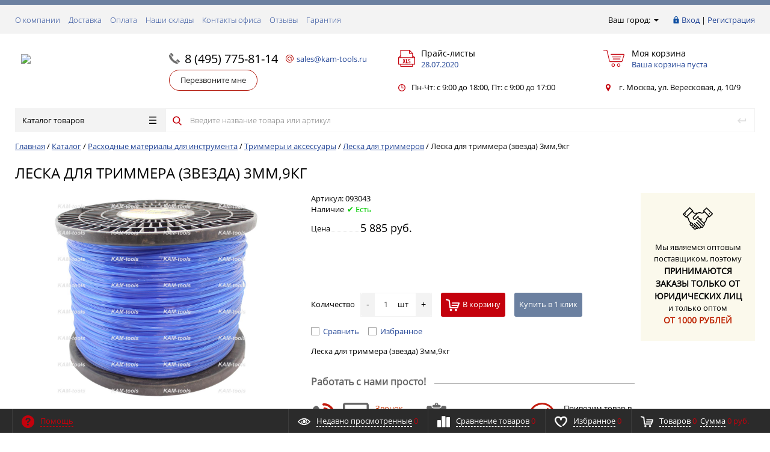

--- FILE ---
content_type: text/html; charset=UTF-8
request_url: https://www.kam-tools.ru/catalog/raskhodnye_materialy_dlya_instrumenta/trimmery_i_aksessuary/leska_dlya_trimmerov/leska_dlya_trimmera_zvezda_3mm_9kg/
body_size: 22372
content:
<!DOCTYPE html>
<html xml:lang="ru" lang="ru" itemscope itemtype="http://schema.org/WebSite">
<head>
	<title itemprop="name">Купить леска для триммера (звезда) 3мм,9кг оптом от производителя, цена в Москве</title>
	
    <meta http-equiv="Content-Type" content="text/html; charset=UTF-8" />
<meta name="description" content="Леска для триммера (звезда) 3мм,9кг от производителя по цене 5 885 руб.! ✔ Скидка до 10% при покупке товара оптом! Компания «КЭМ» — огромный выбор хозяйственного инвентаря в Москве!" />
<link rel="canonical" href="https://www.kam-tools.ru/catalog/raskhodnye_materialy_dlya_instrumenta/trimmery_i_aksessuary/leska_dlya_trimmerov/leska_dlya_trimmera_zvezda_3mm_9kg/" />
<script type="text/javascript" data-skip-moving="true">(function(w, d, n) {var cl = "bx-core";var ht = d.documentElement;var htc = ht ? ht.className : undefined;if (htc === undefined || htc.indexOf(cl) !== -1){return;}var ua = n.userAgent;if (/(iPad;)|(iPhone;)/i.test(ua)){cl += " bx-ios";}else if (/Windows/i.test(ua)){cl += ' bx-win';}else if (/Macintosh/i.test(ua)){cl += " bx-mac";}else if (/Linux/i.test(ua) && !/Android/i.test(ua)){cl += " bx-linux";}else if (/Android/i.test(ua)){cl += " bx-android";}cl += (/(ipad|iphone|android|mobile|touch)/i.test(ua) ? " bx-touch" : " bx-no-touch");cl += w.devicePixelRatio && w.devicePixelRatio >= 2? " bx-retina": " bx-no-retina";var ieVersion = -1;if (/AppleWebKit/.test(ua)){cl += " bx-chrome";}else if ((ieVersion = getIeVersion()) > 0){cl += " bx-ie bx-ie" + ieVersion;if (ieVersion > 7 && ieVersion < 10 && !isDoctype()){cl += " bx-quirks";}}else if (/Opera/.test(ua)){cl += " bx-opera";}else if (/Gecko/.test(ua)){cl += " bx-firefox";}ht.className = htc ? htc + " " + cl : cl;function isDoctype(){if (d.compatMode){return d.compatMode == "CSS1Compat";}return d.documentElement && d.documentElement.clientHeight;}function getIeVersion(){if (/Opera/i.test(ua) || /Webkit/i.test(ua) || /Firefox/i.test(ua) || /Chrome/i.test(ua)){return -1;}var rv = -1;if (!!(w.MSStream) && !(w.ActiveXObject) && ("ActiveXObject" in w)){rv = 11;}else if (!!d.documentMode && d.documentMode >= 10){rv = 10;}else if (!!d.documentMode && d.documentMode >= 9){rv = 9;}else if (d.attachEvent && !/Opera/.test(ua)){rv = 8;}if (rv == -1 || rv == 8){var re;if (n.appName == "Microsoft Internet Explorer"){re = new RegExp("MSIE ([0-9]+[\.0-9]*)");if (re.exec(ua) != null){rv = parseFloat(RegExp.$1);}}else if (n.appName == "Netscape"){rv = 11;re = new RegExp("Trident/.*rv:([0-9]+[\.0-9]*)");if (re.exec(ua) != null){rv = parseFloat(RegExp.$1);}}}return rv;}})(window, document, navigator);</script>


<link href="/bitrix/js/ui/design-tokens/dist/ui.design-tokens.min.css?166859487920836" type="text/css"  rel="stylesheet" />
<link href="/bitrix/js/ui/fonts/opensans/ui.font.opensans.min.css?16685948132320" type="text/css"  rel="stylesheet" />
<link href="/bitrix/js/main/popup/dist/main.popup.bundle.min.css?166859487525083" type="text/css"  rel="stylesheet" />
<link href="/bitrix/cache/css/s1/prostroy_custom/page_b6c179fbaf7f67029fdd3ff6c6a13638/page_b6c179fbaf7f67029fdd3ff6c6a13638_v1.css?1766699982265" type="text/css"  rel="stylesheet" />
<link href="/bitrix/cache/css/s1/prostroy_custom/template_7c29e7c4467b1283b5ccb4757956239c/template_7c29e7c4467b1283b5ccb4757956239c_v1.css?1766699907466711" type="text/css"  data-template-style="true" rel="stylesheet" />







<link href="/favicon.ico" rel="shortcut icon"  type="image/x-icon">
<meta http-equiv="X-UA-Compatible" content="IE=edge" />
<meta name="viewport" content="width=device-width, initial-scale=1.0">
<meta property="og:type" content="website">
<meta property="twitter:card" content="summary">
<meta property="og:site_name" content="ООО «КЭМ»">
<meta property="og:url" content="https://www.kam-tools.ru/catalog/raskhodnye_materialy_dlya_instrumenta/trimmery_i_aksessuary/leska_dlya_trimmerov/leska_dlya_trimmera_zvezda_3mm_9kg/">
<meta property="og:title" content="Купить леска для триммера (звезда) 3мм,9кг оптом от производителя, цена в Москве">
<meta property="og:description" content="Леска для триммера (звезда) 3мм,9кг от производителя по цене 5 885 руб.! ✔ Скидка до 10% при покупке товара оптом! Компания «КЭМ» — огромный выбор хозяйственного инвентаря в Москве!">



    
    </head>
<body class="rsgopro adaptive prop_option_line_through circular header_type1">
        
	<div id="panel"></div>
    
    <div id="svg-icons" style="display: none;"></div>
    
	<div class="body" itemscope itemtype="http://schema.org/WebPage"><!-- body -->

		<!-- header type -->
		
<div class="tline"></div>

<div id="tpanel" class="tpanel">
    <div class="centering">
        <div class="centeringin clearfix">
            <div class="authandlocation nowrap">
<div class="location">
		<form action="/catalog/raskhodnye_materialy_dlya_instrumenta/trimmery_i_aksessuary/leska_dlya_trimmerov/leska_dlya_trimmera_zvezda_3mm_9kg/" method="POST" id="inheadlocform">
		<!--'start_frame_cache_inheadlocform'-->			<input type="hidden" name="sessid" id="sessid" value="79d13a42b922ef1d39eef4144cdd16eb" />			<input type="hidden" name="RSLOC_AUTO_DETECT" value="Y" />
			<input type="hidden" name="PARAMS_HASH" value="" />
			<span>Ваш город: </span><a class="fancyajax fancybox.ajax big" href="/include/popup/mycity/" title="Ваш город?"><svg class="svg-icon"><use xmlns:xlink="http://www.w3.org/1999/xlink" xlink:href="#svg-arrow-filled-down"></use></svg></a>
		<!--'end_frame_cache_inheadlocform'-->	</form>
</div>

<div class="authinhead" id="inheadauthform">
    <!--'start_frame_cache_inheadauthform'-->                    <div class="authinheadinner guest"><svg class="svg-icon"><use xmlns:xlink="http://www.w3.org/1999/xlink" xlink:href="#svg-lock"></use></svg><a href="/auth/">Вход</a> | <a href="/auth/">Регистрация</a>
            </div>
        
	<!--'end_frame_cache_inheadauthform'--></div>
            </div>
<div class="tpanel_menu clearfix mobile_hide"><a href="/about/">О компании</a><a href="/delivery/">Доставка</a><a href="/payment/">Оплата</a><a href="/shops/">Наши склады</a><a href="/contacts/">Контакты офиса</a><a href="/otzyvy/">Отзывы</a><a href="/garantiya/">Гарантия</a></div>        </div>
    </div>
</div>

<div id="header" class="header">
    <div class="centering">
        <div class="centeringin clearfix">
            <div class="logo column1">
                <div class="column1inner">
                    <a href="/">
<img src="/include/logo.svg">                    </a>
                </div>
            </div>
            <div class="phone column1 nowrap">
                <div class="column1inner">
                    <svg class="svg-icon"><use xmlns:xlink="http://www.w3.org/1999/xlink" xlink:href="#svg-handphone"></use></svg>
					<a href="tel:8 (495) 775-81-14">8 (495) 775-81-14</a>                </div>
                <div class="email__column column1inner">
                    <svg class="svg-icon email__svg_icon"><use xmlns:xlink="http://www.w3.org/1999/xlink" xlink:href="/local/templates/prostroy_custom/custom/icons.svg#svg-email-custom"></use></svg>
					<a class="email__link" href="mailto:sales@kam-tools.ru" target="_blank">sales@kam-tools.ru</a>                </div>			
				
            </div>
            <div class="price-header column1 nowrap">
                <div class="column1inner">
<div class="price-header-inner">
	<a href="/upload/iblock/a94/28.07.2020.xlsx">
		<svg class="svg-custom-icon"><use xmlns:xlink="http://www.w3.org/1999/xlink" xlink:href="/local/templates/prostroy_custom/custom/icons.svg#svg-custom-header-price"></use></svg>
		<div class="title opensansbold">Прайс-листы</div>
		<div class="descr">28.07.2020</div>
	</a>
</div>                </div>
            </div>
                        <div class="basket column1 nowrap">
                <div class="column1inner">

<div class="header-basket">
	<a class="header-basket__link" href="/personal/cart/">
		<svg class="svg-icon"><use xmlns:xlink="http://www.w3.org/1999/xlink" xlink:href="#svg-cart-3"></use></svg>
		<div class="header-basket__info">
			<div class="header-basket__title opensansbold">Моя корзина</div>
			<div id="basketinfo" class="header-basket__descr"><!--'start_frame_cache_basketinfo'-->Ваша корзина пуста<!--'end_frame_cache_basketinfo'--></div>
		</div>
	</a>
</div>
                </div>
            </div>
        </div>
	      <div class="centeringin clearfix">
		      <div class="slogan column1">
			      <div class="column1inner">
				      			      </div>
		      </div>
		      <div class="callback column1">
			      <div class="column1inner">
				      <a class="fancyajax fancybox.ajax callback__btn" href="/include/popup/recall/?AJAX_CALL=Y" title="Перезвоните мне">Перезвоните мне</a>			      </div>
		      </div>
		      <div class="time-work column1">
			      <div class="column1inner">
				      <svg class="svg-custom-icon"><use xmlns:xlink="http://www.w3.org/1999/xlink" xlink:href="/local/templates/prostroy_custom/custom/icons.svg#svg-custom-time-work"></use></svg>
				      Пн-Чт: с 9:00 до 18:00, Пт: с 9:00 до 17:00			      </div>
		      </div>
		      <div class="address column1 nowrap">
			      <div class="column1inner">
				      <svg class="svg-custom-icon"><use xmlns:xlink="http://www.w3.org/1999/xlink" xlink:href="/local/templates/prostroy_custom/custom/icons.svg#svg-custom-map-point"></use></svg>
				      г. Москва, ул. Вересковая, д. 10/9			      </div>
		      </div>
	      </div>
    </div>
    <div class="centering">
        <div class="centeringin clearfix">
			<div class="b-mmenu type1">


<div class="catalogmenu2_column"><ul class="catalogmenu2 clearfix"><li class="parent"><a href="/catalog/" class="parent">Каталог товаров<svg class="svg-icon menu"><use xmlns:xlink="http://www.w3.org/1999/xlink" xlink:href="#svg-menu"></use></svg></a><ul class="first clearfix lvl1"><li class="first">
							<a href="/catalog/zapasnye_chasti_dlya_elektricheskih_opryskivateley/" class="first" title="Запасные части для электрических опрыскивателей">Запасные части для электрических опрыскивателей<svg class="svg-icon arrow"><use xmlns:xlink="http://www.w3.org/1999/xlink" xlink:href="#svg-arrow-linear-right"></use></svg></a>						<ul class="lvl2 lvl2-count-1"><div class="mrow">						<a href="/catalog/zapasnye_chasti_dlya_elektricheskih_opryskivateley/zapchasti_dlya_elektricheskih_opryskivateley/" class="sub" title="Запасные части для электрических опрыскивателей"><span>Запасные части для электрических опрыскивателей</span></a>						</div></ul></li><!-- the end --><li class="first">
							<a href="/catalog/pechnoe_litye/" class="first" title="Печное литьё">Печное литьё<svg class="svg-icon arrow"><use xmlns:xlink="http://www.w3.org/1999/xlink" xlink:href="#svg-arrow-linear-right"></use></svg></a>						<ul class="lvl2 lvl2-count-2"><div class="mrow">						<a href="/catalog/pechnoe_litye/dverki_podduvalnye_topochnye_kolosnikovye_reshetki/" class="sub" title="Дверки поддувальные, топочные, колосниковые решетки"><span>Дверки поддувальные, топочные, колосниковые решетки</span></a>						</div><div class="mrow">						<a href="/catalog/pechnoe_litye/shiber_zadvizhki_zadvizhki_kamin_flantsy_perekhodniki/" class="sub" title="Шибер-задвижки, задвижки камин фланцы, переходники"><span>Шибер-задвижки, задвижки камин фланцы, переходники</span></a>						</div></ul></li><!-- the end --><li class="first">
							<a href="/catalog/raskhodnye_materialy_dlya_instrumenta/" class="first selected" title="Расходные материалы для инструмента">Расходные материалы для инструмента<svg class="svg-icon arrow"><use xmlns:xlink="http://www.w3.org/1999/xlink" xlink:href="#svg-arrow-linear-right"></use></svg></a>						<ul class="lvl2 lvl2-count-4"><div class="mrow">							<a href="/catalog/raskhodnye_materialy_dlya_instrumenta/abrazivy/" class="sub" title="Абразивы"><span>Абразивы</span></a>													<a href="/catalog/raskhodnye_materialy_dlya_instrumenta/abrazivy/bruski_dlya_zatochki/" class="sub-sub" title="Бруски для заточки"><span>Бруски для заточки</span></a>												<a href="/catalog/raskhodnye_materialy_dlya_instrumenta/abrazivy/shlifovalnaya_bumaga/" class="sub-sub" title="Шлифовальная бумага"><span>Шлифовальная бумага</span></a>												<a href="/catalog/raskhodnye_materialy_dlya_instrumenta/abrazivy/shlifovalnye_krugi/" class="sub-sub" title="Шлифовальные круги"><span>Шлифовальные круги</span></a>						</div><div class="mrow">						<a href="/catalog/raskhodnye_materialy_dlya_instrumenta/almaznye_diski/" class="sub" title="Алмазные диски"><span>Алмазные диски</span></a>						</div><div class="mrow">						<a href="/catalog/raskhodnye_materialy_dlya_instrumenta/bury_sds/" class="sub" title="Буры для перфоратора SDS"><span>Буры для перфоратора SDS</span></a>						</div><div class="mrow">						<a href="/catalog/raskhodnye_materialy_dlya_instrumenta/diski_dlya_tsirkulyarnykh_pil/" class="sub" title="Диски для циркулярных пил"><span>Диски для циркулярных пил</span></a>						</div><div class="mrow">						<a href="/catalog/raskhodnye_materialy_dlya_instrumenta/otreznye_diski/" class="sub" title="Отрезные диски"><span>Отрезные диски</span></a>						</div><div class="mrow">						<a href="/catalog/raskhodnye_materialy_dlya_instrumenta/pilki_dlya_lobzika/" class="sub" title="Пилки для лобзика"><span>Пилки для лобзика</span></a>						</div><div class="mrow">							<a href="/catalog/raskhodnye_materialy_dlya_instrumenta/trimmery_i_aksessuary/" class="sub" title="Триммеры и аксессуары"><span>Триммеры и аксессуары</span></a>														<a href="/catalog/raskhodnye_materialy_dlya_instrumenta/trimmery_i_aksessuary/golovki_trimmernye/" class="sub-sub" title="Головки триммерные"><span>Головки триммерные</span></a>													<a href="/catalog/raskhodnye_materialy_dlya_instrumenta/trimmery_i_aksessuary/leska_dlya_trimmerov/" class="sub-sub" title="Леска для триммеров"><span>Леска для триммеров</span></a>						</div></ul></li><!-- the end --><li class="first">
							<a href="/catalog/sadovo_ogorodnyy_inventar/" class="first" title="Садово-огородный инвентарь">Садово-огородный инвентарь<svg class="svg-icon arrow"><use xmlns:xlink="http://www.w3.org/1999/xlink" xlink:href="#svg-arrow-linear-right"></use></svg></a>						<ul class="lvl2 lvl2-count-4"><div class="mrow">						<a href="/catalog/sadovo_ogorodnyy_inventar/arki_podstavki_zabory_dekorativnye/" class="sub" title="Арки, подставки, заборы декоративные"><span>Арки, подставки, заборы декоративные</span></a>						</div><div class="mrow">						<a href="/catalog/sadovo_ogorodnyy_inventar/bury_sadovye/" class="sub" title="Буры садовые"><span>Буры садовые</span></a>						</div><div class="mrow">						<a href="/catalog/sadovo_ogorodnyy_inventar/vily/" class="sub" title="Вилы"><span>Вилы</span></a>						</div><div class="mrow">							<a href="/catalog/sadovo_ogorodnyy_inventar/grabli/" class="sub" title="Грабли"><span>Грабли</span></a>													<a href="/catalog/sadovo_ogorodnyy_inventar/grabli/veernye/" class="sub-sub" title="Веерные"><span>Веерные</span></a>												<a href="/catalog/sadovo_ogorodnyy_inventar/grabli/vitye/" class="sub-sub" title="Витые"><span>Витые</span></a>												<a href="/catalog/sadovo_ogorodnyy_inventar/grabli/plastmassovye/" class="sub-sub" title="Пластиковые"><span>Пластиковые</span></a>												<a href="/catalog/sadovo_ogorodnyy_inventar/grabli/pryamye/" class="sub-sub" title="Прямые"><span>Прямые</span></a>						</div><div class="mrow">						<a href="/catalog/sadovo_ogorodnyy_inventar/kosy_serpy/" class="sub" title="Косы, серпы"><span>Косы, серпы</span></a>						</div><div class="mrow">						<a href="/catalog/sadovo_ogorodnyy_inventar/kultivatory_rykhliteli/" class="sub" title="Культиваторы, рыхлители"><span>Культиваторы, рыхлители</span></a>						</div><div class="mrow">						<a href="/catalog/sadovo_ogorodnyy_inventar/leyki_i_nasadki_k_nim/" class="sub" title="Лейки и насадки к ним"><span>Лейки и насадки к ним</span></a>						</div><div class="mrow">							<a href="/catalog/sadovo_ogorodnyy_inventar/lopaty/" class="sub" title="Лопаты"><span>Лопаты</span></a>													<a href="/catalog/sadovo_ogorodnyy_inventar/lopaty/porodnye/" class="sub-sub" title="Породные"><span>Породные</span></a>												<a href="/catalog/sadovo_ogorodnyy_inventar/lopaty/sovkovye/" class="sub-sub" title="Совковые"><span>Совковые</span></a>												<a href="/catalog/sadovo_ogorodnyy_inventar/lopaty/khozyaystvennye/" class="sub-sub" title="Хозяйственные"><span>Хозяйственные</span></a>												<a href="/catalog/sadovo_ogorodnyy_inventar/lopaty/shtykovye/" class="sub-sub" title="Штыковые"><span>Штыковые</span></a>						</div><div class="mrow">						<a href="/catalog/sadovo_ogorodnyy_inventar/melkiy_sadovo_ogorodnyy_inventar/" class="sub" title="Мелкий садово-огородный инвентарь"><span>Мелкий садово-огородный инвентарь</span></a>						</div><div class="mrow">						<a href="/catalog/sadovo_ogorodnyy_inventar/motygi/" class="sub" title="Мотыги, полольники, тяпки"><span>Мотыги, полольники, тяпки</span></a>						</div><div class="mrow">						<a href="/catalog/sadovo_ogorodnyy_inventar/nozhnitsy_sadovye/" class="sub" title="Ножницы садовые"><span>Ножницы садовые</span></a>						</div><div class="mrow">							<a href="/catalog/sadovo_ogorodnyy_inventar/opryskivateli/" class="sub" title="Опрыскиватели"><span>Опрыскиватели</span></a>													<a href="/catalog/sadovo_ogorodnyy_inventar/opryskivateli/mekhanicheskie/" class="sub-sub" title="Механические"><span>Механические</span></a>												<a href="/catalog/sadovo_ogorodnyy_inventar/opryskivateli/elektricheskie/" class="sub-sub" title="Электрические"><span>Электрические</span></a>						</div><div class="mrow">						<a href="/catalog/sadovo_ogorodnyy_inventar/ploskorezy/" class="sub" title="Плоскорезы"><span>Плоскорезы</span></a>						</div><div class="mrow">						<a href="/catalog/sadovo_ogorodnyy_inventar/cherenki_toporishcha/" class="sub" title="Ручки, черенки, косовища"><span>Ручки, черенки, косовища</span></a>						</div><div class="mrow">						<a href="/catalog/sadovo_ogorodnyy_inventar/sekatory/" class="sub" title="Садовые секаторы и сучкорезы"><span>Садовые секаторы и сучкорезы</span></a>						</div><div class="mrow">							<a href="/catalog/sadovo_ogorodnyy_inventar/tachki/" class="sub" title="Тачки и аксесуары"><span>Тачки и аксесуары</span></a>													<a href="/catalog/sadovo_ogorodnyy_inventar/tachki/1_kolesnaya/" class="sub-sub" title="1 колесная"><span>1 колесная</span></a>												<a href="/catalog/sadovo_ogorodnyy_inventar/tachki/2_kolesnaya/" class="sub-sub" title="2-х колесная"><span>2-х колесная</span></a>												<a href="/catalog/sadovo_ogorodnyy_inventar/tachki/kolesa_i_kamery/" class="sub-sub" title="Колеса и камеры"><span>Колеса и камеры</span></a>						</div><div class="mrow">							<a href="/catalog/sadovo_ogorodnyy_inventar/shlangi_i_polivochnye_ustroystva/" class="sub" title="Шланги и поливочные устройства"><span>Шланги и поливочные устройства</span></a>													<a href="/catalog/sadovo_ogorodnyy_inventar/shlangi_i_polivochnye_ustroystva/katushki_dlya_shlanga/" class="sub-sub" title="Катушки для шланга"><span>Катушки для шланга</span></a>												<a href="/catalog/sadovo_ogorodnyy_inventar/shlangi_i_polivochnye_ustroystva/polivochnye_ustroystva/" class="sub-sub" title="Поливочные устройства"><span>Поливочные устройства</span></a>												<a href="/catalog/sadovo_ogorodnyy_inventar/shlangi_i_polivochnye_ustroystva/shlangi/" class="sub-sub" title="Шланги"><span>Шланги</span></a>						</div></ul></li><!-- the end --><li class="first">
							<a href="/catalog/skobyanye_izdeliya/" class="first" title="Скобяные изделия">Скобяные изделия<svg class="svg-icon arrow"><use xmlns:xlink="http://www.w3.org/1999/xlink" xlink:href="#svg-arrow-linear-right"></use></svg></a>						<ul class="lvl2 lvl2-count-4"><div class="mrow">						<a href="/catalog/skobyanye_izdeliya/gvozdi_i_samorezy/" class="sub" title="Гвозди"><span>Гвозди</span></a>						</div><div class="mrow">						<a href="/catalog/skobyanye_izdeliya/ruchki_dvernye_mebelnye/" class="sub" title="Дверные ручки"><span>Дверные ручки</span></a>						</div><div class="mrow">						<a href="/catalog/skobyanye_izdeliya/dovodchiki/" class="sub" title="Доводчики"><span>Доводчики</span></a>						</div><div class="mrow">							<a href="/catalog/skobyanye_izdeliya/petli/" class="sub" title="Петли"><span>Петли</span></a>													<a href="/catalog/skobyanye_izdeliya/petli/garazhnye/" class="sub-sub" title="Гаражные"><span>Гаражные</span></a>												<a href="/catalog/skobyanye_izdeliya/petli/strely/" class="sub-sub" title="Петли-стрелы"><span>Петли-стрелы</span></a>						</div><div class="mrow">						<a href="/catalog/skobyanye_izdeliya/proushiny/" class="sub" title="Проушины"><span>Проушины</span></a>						</div><div class="mrow">						<a href="/catalog/skobyanye_izdeliya/pruzhiny/" class="sub" title="Пружины"><span>Пружины</span></a>						</div><div class="mrow">						<a href="/catalog/skobyanye_izdeliya/furnitura_dlya_okon_i_dverey/" class="sub" title="Фурнитура для окон и дверей"><span>Фурнитура для окон и дверей</span></a>						</div></ul></li><!-- the end --><li class="first">
							<a href="/catalog/slesarno_stolyarnyy_instrument/" class="first" title="Слесарно-столярный инструмент">Слесарно-столярный инструмент<svg class="svg-icon arrow"><use xmlns:xlink="http://www.w3.org/1999/xlink" xlink:href="#svg-arrow-linear-right"></use></svg></a>						<ul class="lvl2 lvl2-count-4"><div class="mrow">						<a href="/catalog/slesarno_stolyarnyy_instrument/lampy_payalnye/" class="sub" title="Лампы паяльные"><span>Лампы паяльные</span></a>						</div><div class="mrow">							<a href="/catalog/slesarno_stolyarnyy_instrument/molotki/" class="sub" title="Молотки"><span>Молотки</span></a>													<a href="/catalog/slesarno_stolyarnyy_instrument/molotki/slesarnye/" class="sub-sub" title="Слесарные"><span>Слесарные</span></a>						</div><div class="mrow">						<a href="/catalog/slesarno_stolyarnyy_instrument/prisposobleniya_dlya_pilnykh_tsepey/" class="sub" title="Приспособления для пильных цепей"><span>Приспособления для пильных цепей</span></a>						</div><div class="mrow">						<a href="/catalog/slesarno_stolyarnyy_instrument/ruchki_toporishcha/" class="sub" title="Ручки для молотков"><span>Ручки для молотков</span></a>						</div><div class="mrow">							<a href="/catalog/slesarno_stolyarnyy_instrument/slesarnyy_instrument/" class="sub" title="Слесарный инструмент"><span>Слесарный инструмент</span></a>													<a href="/catalog/slesarno_stolyarnyy_instrument/slesarnyy_instrument/klyuchi/" class="sub-sub" title="Ключи"><span>Ключи</span></a>												<a href="/catalog/slesarno_stolyarnyy_instrument/slesarnyy_instrument/napilniki/" class="sub-sub" title="Напильники"><span>Напильники</span></a>												<a href="/catalog/slesarno_stolyarnyy_instrument/slesarnyy_instrument/nozhnitsy_po_metallu/" class="sub-sub" title="Ножницы по металлу"><span>Ножницы по металлу</span></a>												<a href="/catalog/slesarno_stolyarnyy_instrument/slesarnyy_instrument/otvertki/" class="sub-sub" title="Отвертки"><span>Отвертки</span></a>												<a href="/catalog/slesarno_stolyarnyy_instrument/slesarnyy_instrument/rezhushchiy_instrument/" class="sub-sub" title="Режущий инструмент"><span>Режущий инструмент</span></a>												<a href="/catalog/slesarno_stolyarnyy_instrument/slesarnyy_instrument/sharnirno_gubtsevyy_instrument/" class="sub-sub" title="Шарнирно-губцевый инструмент"><span>Шарнирно-губцевый инструмент</span></a>						</div><div class="mrow">							<a href="/catalog/slesarno_stolyarnyy_instrument/stolyarnyy_instrument/" class="sub" title="Столярный инструмент"><span>Столярный инструмент</span></a>													<a href="/catalog/slesarno_stolyarnyy_instrument/stolyarnyy_instrument/nozhovki_i_pily/" class="sub-sub" title="Ножовки и пилы"><span>Ножовки и пилы</span></a>												<a href="/catalog/slesarno_stolyarnyy_instrument/stolyarnyy_instrument/topory/" class="sub-sub" title="Топоры"><span>Топоры</span></a>						</div><div class="mrow">						<a href="/catalog/slesarno_stolyarnyy_instrument/strubtsiny/" class="sub" title="Струбцины"><span>Струбцины</span></a>						</div><div class="mrow">						<a href="/catalog/slesarno_stolyarnyy_instrument/tiski/" class="sub" title="Тиски"><span>Тиски</span></a>						</div></ul></li><!-- the end --><li class="first">
							<a href="/catalog/snegouborochnyy_inventar/" class="first" title="Снегоуборочный инвентарь">Снегоуборочный инвентарь<svg class="svg-icon arrow"><use xmlns:xlink="http://www.w3.org/1999/xlink" xlink:href="#svg-arrow-linear-right"></use></svg></a>						<ul class="lvl2 lvl2-count-3"><div class="mrow">						<a href="/catalog/snegouborochnyy_inventar/dvizhki/" class="sub" title="Движки"><span>Движки</span></a>						</div><div class="mrow">						<a href="/catalog/snegouborochnyy_inventar/ledoruby/" class="sub" title="Ледорубы"><span>Ледорубы</span></a>						</div><div class="mrow">						<a href="/catalog/snegouborochnyy_inventar/lopaty_snegouborochnye/" class="sub" title="Лопаты снегоуборочные"><span>Лопаты снегоуборочные</span></a>						</div></ul></li><!-- the end --><li class="first">
							<a href="/catalog/sredstva_lichnoy_zashchity/" class="first" title="Средства личной защиты">Средства личной защиты<svg class="svg-icon arrow"><use xmlns:xlink="http://www.w3.org/1999/xlink" xlink:href="#svg-arrow-linear-right"></use></svg></a>						<ul class="lvl2 lvl2-count-4"><div class="mrow">						<a href="/catalog/sredstva_lichnoy_zashchity/maski_svarshchika/" class="sub" title="Маски сварщика"><span>Маски сварщика</span></a>						</div><div class="mrow">						<a href="/catalog/sredstva_lichnoy_zashchity/respiratory/" class="sub" title="Респираторы"><span>Респираторы</span></a>						</div><div class="mrow">							<a href="/catalog/sredstva_lichnoy_zashchity/rukavitsy_perchatki/" class="sub" title="Рукавицы, перчатки"><span>Рукавицы, перчатки</span></a>													<a href="/catalog/sredstva_lichnoy_zashchity/rukavitsy_perchatki/rezinovie/" class="sub-sub" title="Резиновые"><span>Резиновые</span></a>						</div><div class="mrow">						<a href="/catalog/sredstva_lichnoy_zashchity/stekla_dlya_masok_svarshchika/" class="sub" title="Стекла для масок сварщика"><span>Стекла для масок сварщика</span></a>						</div></ul></li><!-- the end --><li class="first">
							<a href="/catalog/stroitelnyy_instrument/" class="first" title="Строительный инструмент">Строительный инструмент<svg class="svg-icon arrow"><use xmlns:xlink="http://www.w3.org/1999/xlink" xlink:href="#svg-arrow-linear-right"></use></svg></a>						<ul class="lvl2 lvl2-count-4"><div class="mrow">						<a href="/catalog/stroitelnyy_instrument/gvozdodery_i_lomy/" class="sub" title="Гвоздодеры и ломы"><span>Гвоздодеры и ломы</span></a>						</div><div class="mrow">						<a href="/catalog/stroitelnyy_instrument/germetiki/" class="sub" title="Герметики"><span>Герметики</span></a>						</div><div class="mrow">							<a href="/catalog/stroitelnyy_instrument/izmeritelnyy_instrument/" class="sub" title="Измерительный инструмент"><span>Измерительный инструмент</span></a>													<a href="/catalog/stroitelnyy_instrument/izmeritelnyy_instrument/ruletki/" class="sub-sub" title="Рулетки"><span>Рулетки</span></a>												<a href="/catalog/stroitelnyy_instrument/izmeritelnyy_instrument/urovni/" class="sub-sub" title="Уровни, гидроуровни"><span>Уровни, гидроуровни</span></a>						</div><div class="mrow">						<a href="/catalog/stroitelnyy_instrument/karandashi/" class="sub" title="Карандаши"><span>Карандаши</span></a>						</div><div class="mrow">						<a href="/catalog/stroitelnyy_instrument/kirki/" class="sub" title="Кирки"><span>Кирки</span></a>						</div><div class="mrow">						<a href="/catalog/stroitelnyy_instrument/kuvaldy/" class="sub" title="Кувалды"><span>Кувалды</span></a>						</div><div class="mrow">							<a href="/catalog/stroitelnyy_instrument/malyarnyy_instrument/" class="sub" title="Малярный инструмент"><span>Малярный инструмент</span></a>													<a href="/catalog/stroitelnyy_instrument/malyarnyy_instrument/valiki/" class="sub-sub" title="Валики"><span>Валики</span></a>												<a href="/catalog/stroitelnyy_instrument/malyarnyy_instrument/kisti/" class="sub-sub" title="Кисти"><span>Кисти</span></a>												<a href="/catalog/stroitelnyy_instrument/malyarnyy_instrument/meshalki_dlya_stroitelnykh_smesey/" class="sub-sub" title="Мешалки для строительных смесей"><span>Мешалки для строительных смесей</span></a>												<a href="/catalog/stroitelnyy_instrument/malyarnyy_instrument/pistolety_dlya_germetika/" class="sub-sub" title="Пистолеты для герметика"><span>Пистолеты для герметика</span></a>						</div><div class="mrow">						<a href="/catalog/stroitelnyy_instrument/nosilki/" class="sub" title="Носилки"><span>Носилки</span></a>						</div><div class="mrow">						<a href="/catalog/stroitelnyy_instrument/podemnye_mekhanizmy/" class="sub" title="Подъемные механизмы"><span>Подъемные механизмы</span></a>						</div><div class="mrow">						<a href="/catalog/stroitelnyy_instrument/skoby_stroitelnye/" class="sub" title="Скобы строительные"><span>Скобы строительные</span></a>						</div><div class="mrow">							<a href="/catalog/stroitelnyy_instrument/steplery_skoby_dlya_steplera/" class="sub" title="Степлеры, скобы для степлера"><span>Степлеры, скобы для степлера</span></a>													<a href="/catalog/stroitelnyy_instrument/steplery_skoby_dlya_steplera/skoby/" class="sub-sub" title="Скобы"><span>Скобы</span></a>						</div><div class="mrow">						<a href="/catalog/stroitelnyy_instrument/stremyanki_lestnitsy/" class="sub" title="Стремянки, лестницы"><span>Стремянки, лестницы</span></a>						</div><div class="mrow">							<a href="/catalog/stroitelnyy_instrument/shtukaturnyy_instrument/" class="sub" title="Штукатурный инструмент"><span>Штукатурный инструмент</span></a>													<a href="/catalog/stroitelnyy_instrument/shtukaturnyy_instrument/shpateli/" class="sub-sub" title="Шпатели"><span>Шпатели</span></a>												<a href="/catalog/stroitelnyy_instrument/shtukaturnyy_instrument/shtukaturnyy_instrument_podrazdel/" class="sub-sub" title="Штукатурный инструмент"><span>Штукатурный инструмент</span></a>						</div><div class="mrow">						<a href="/catalog/stroitelnyy_instrument/shchetki_po_metallu/" class="sub" title="Щетки по металлу"><span>Щетки по металлу</span></a>						</div></ul></li><!-- the end --><li class="first">
							<a href="/catalog/khozyaystvennye_tovary/" class="first" title="Хозяйственные товары">Хозяйственные товары<svg class="svg-icon arrow"><use xmlns:xlink="http://www.w3.org/1999/xlink" xlink:href="#svg-arrow-linear-right"></use></svg></a>						<ul class="lvl2 lvl2-count-4"><div class="mrow">							<a href="/catalog/khozyaystvennye_tovary/verevki_trosy/" class="sub" title="Веревки, тросы"><span>Веревки, тросы</span></a>													<a href="/catalog/khozyaystvennye_tovary/verevki_trosy/kanaty/" class="sub-sub" title="Канаты"><span>Канаты</span></a>												<a href="/catalog/khozyaystvennye_tovary/verevki_trosy/niti/" class="sub-sub" title="Нити"><span>Нити</span></a>												<a href="/catalog/khozyaystvennye_tovary/verevki_trosy/shnury/" class="sub-sub" title="Шнуры"><span>Шнуры</span></a>												<a href="/catalog/khozyaystvennye_tovary/verevki_trosy/shpagaty/" class="sub-sub" title="Шпагаты"><span>Шпагаты</span></a>						</div><div class="mrow">						<a href="/catalog/khozyaystvennye_tovary/distillyatory/" class="sub" title="Дистилляторы"><span>Дистилляторы</span></a>						</div><div class="mrow">						<a href="/catalog/khozyaystvennye_tovary/ershi/" class="sub" title="Ерши"><span>Ерши</span></a>						</div><div class="mrow">						<a href="/catalog/khozyaystvennye_tovary/izolenta_skotch_utepliteli_lenta_d_ograzhdeniy/" class="sub" title="Изолента, скотч, утеплители, лента д/ограждений"><span>Изолента, скотч, утеплители, лента д/ограждений</span></a>						</div><div class="mrow">						<a href="/catalog/khozyaystvennye_tovary/kovriki_rezinovye/" class="sub" title="Коврики резиновые"><span>Коврики резиновые</span></a>						</div><div class="mrow">							<a href="/catalog/khozyaystvennye_tovary/otdykh_na_prirode/" class="sub" title="Отдых на природе"><span>Отдых на природе</span></a>													<a href="/catalog/khozyaystvennye_tovary/otdykh_na_prirode/mangaly/" class="sub-sub" title="Мангалы"><span>Мангалы</span></a>												<a href="/catalog/khozyaystvennye_tovary/otdykh_na_prirode/reshetki_gril/" class="sub-sub" title="Решетки-гриль"><span>Решетки-гриль</span></a>												<a href="/catalog/khozyaystvennye_tovary/otdykh_na_prirode/ugol/" class="sub-sub" title="Уголь"><span>Уголь</span></a>												<a href="/catalog/khozyaystvennye_tovary/otdykh_na_prirode/shampura/" class="sub-sub" title="Шампура"><span>Шампура</span></a>						</div><div class="mrow">						<a href="/catalog/khozyaystvennye_tovary/rukomoyniki/" class="sub" title="Рукомойники"><span>Рукомойники</span></a>						</div><div class="mrow">						<a href="/catalog/khozyaystvennye_tovary/sushilki/" class="sub" title="Сушилки"><span>Сушилки</span></a>						</div><div class="mrow">							<a href="/catalog/khozyaystvennye_tovary/tara_emkosti/" class="sub" title="Тара, емкости"><span>Тара, емкости</span></a>													<a href="/catalog/khozyaystvennye_tovary/tara_emkosti/baki/" class="sub-sub" title="Баки"><span>Баки</span></a>												<a href="/catalog/khozyaystvennye_tovary/tara_emkosti/vedra/" class="sub-sub" title="Ведра"><span>Ведра</span></a>												<a href="/catalog/khozyaystvennye_tovary/tara_emkosti/tazy/" class="sub-sub" title="Тазы"><span>Тазы</span></a>						</div><div class="mrow">						<a href="/catalog/khozyaystvennye_tovary/telezhki_khozyaystvennye/" class="sub" title="Тележки хозяйственные"><span>Тележки хозяйственные</span></a>						</div><div class="mrow">						<a href="/catalog/khozyaystvennye_tovary/termometry/" class="sub" title="Термометры"><span>Термометры</span></a>						</div><div class="mrow">						<a href="/catalog/khozyaystvennye_tovary/avtotovary/" class="sub" title="Товары для автомобиля"><span>Товары для автомобиля</span></a>						</div><div class="mrow">						<a href="/catalog/khozyaystvennye_tovary/tovary_dlya_doma_i_dachi/" class="sub" title="Товары для дома и дачи"><span>Товары для дома и дачи</span></a>						</div><div class="mrow">							<a href="/catalog/khozyaystvennye_tovary/uborochnyy_inventar/" class="sub" title="Уборочный инвентарь"><span>Уборочный инвентарь</span></a>													<a href="/catalog/khozyaystvennye_tovary/uborochnyy_inventar/veniki_dlya_uborki/" class="sub-sub" title="Веники для уборки"><span>Веники для уборки</span></a>												<a href="/catalog/khozyaystvennye_tovary/uborochnyy_inventar/metly/" class="sub-sub" title="Метлы"><span>Метлы</span></a>													<a href="/catalog/khozyaystvennye_tovary/uborochnyy_inventar/sovki_dlya_musora/" class="sub-sub" title="Совки для мусора"><span>Совки для мусора</span></a>													<a href="/catalog/khozyaystvennye_tovary/uborochnyy_inventar/shvabry_tryapkoderzhateli/" class="sub-sub" title="Швабры, тряпкодержатели"><span>Швабры, тряпкодержатели</span></a>												<a href="/catalog/khozyaystvennye_tovary/uborochnyy_inventar/shchetki_bytovye/" class="sub-sub" title="Щетки бытовые"><span>Щетки бытовые</span></a>												<a href="/catalog/khozyaystvennye_tovary/uborochnyy_inventar/shchetki_dlya_pola/" class="sub-sub" title="Щетки для пола"><span>Щетки для пола</span></a>						</div></ul></li><!-- the end --><li class="first lastchild">
							<a href="/catalog/elektro_gazosvarochnyy_instrument/" class="first" title="Электро-газосварочный инструмент">Электро-газосварочный инструмент<svg class="svg-icon arrow"><use xmlns:xlink="http://www.w3.org/1999/xlink" xlink:href="#svg-arrow-linear-right"></use></svg></a>						<ul class="lvl2 lvl2-count-"><div class="mrow">						<a href="/catalog/elektro_gazosvarochnyy_instrument/gazovye_gorelki/" class="sub" title="Газовые горелки"><span>Газовые горелки</span></a>						</div><div class="mrow">						<a href="/catalog/elektro_gazosvarochnyy_instrument/gazovye_reduktory/" class="sub" title="Кровельные горелки"><span>Кровельные горелки</span></a>						</div></ul></li></ul></li></ul><ul class="catalogmenusmall clearfix"><li class="parent"><a href="/catalog/" class="parent">Каталог товаров<svg class="svg-icon menu"><use xmlns:xlink="http://www.w3.org/1999/xlink" xlink:href="#svg-menu"></use></svg></a><ul class="first clearfix lvl1 noned"><li class="first">
							<a href="/catalog/zapasnye_chasti_dlya_elektricheskih_opryskivateley/" class="first">Запасные части для электрических опрыскивателей</a>						</li><li class="first">
							<a href="/catalog/pechnoe_litye/" class="first">Печное литьё</a>						</li><li class="first">
							<a href="/catalog/raskhodnye_materialy_dlya_instrumenta/" class="first selected">Расходные материалы для инструмента</a>						</li><li class="first">
							<a href="/catalog/sadovo_ogorodnyy_inventar/" class="first">Садово-огородный инвентарь</a>						</li><li class="first">
							<a href="/catalog/skobyanye_izdeliya/" class="first">Скобяные изделия</a>						</li><li class="first">
							<a href="/catalog/slesarno_stolyarnyy_instrument/" class="first">Слесарно-столярный инструмент</a>						</li><li class="first">
							<a href="/catalog/snegouborochnyy_inventar/" class="first">Снегоуборочный инвентарь</a>						</li><li class="first">
							<a href="/catalog/sredstva_lichnoy_zashchity/" class="first">Средства личной защиты</a>						</li><li class="first">
							<a href="/catalog/stroitelnyy_instrument/" class="first">Строительный инструмент</a>						</li><li class="first">
							<a href="/catalog/khozyaystvennye_tovary/" class="first">Хозяйственные товары</a>						</li><li class="first lastchild">
							<a href="/catalog/elektro_gazosvarochnyy_instrument/" class="first">Электро-газосварочный инструмент</a>						</li></ul></ul></div>
	<div id="title-search" class="searchinhead nowrap">
		<form action="/search/">
			<label class="zoom" for="submit_search_title"><svg class="svg-icon"><use xmlns:xlink="http://www.w3.org/1999/xlink" xlink:href="#svg-enter-arrow"></use></svg></label>
			<label class="enter" for="submit_search_title"><svg class="svg-icon"><use xmlns:xlink="http://www.w3.org/1999/xlink" xlink:href="#svg-search"></use></svg></label>
			<div class="aroundtext"><input class="text" id="title-search-input" type="text" name="q" value="" size="40" maxlength="50" autocomplete="off" placeholder="Введите название товара или артикул" /></div>
			<input class="nonep" type="submit" name="s" id="submit_search_title" value="Поиск" />
		</form>
	</div>

        	</div>
        </div>
    </div>
</div>
		<!-- /header type -->

					<div id="title" class="title">
				<div class="centering">
					<div class="centeringin clearfix">
						<ul class="rsbreadcrumb list-unstyled"><li id="bx_breadcrumb_0" itemscope="" itemtype="http://data-vocabulary.org/Breadcrumb" itemref="bx_breadcrumb_1">
				<a href="/" title="Главная" itemprop="url"><span itemprop="title">Главная</span></a>
			</li><li><span> / </span></li><li id="bx_breadcrumb_1" itemscope="" itemtype="http://data-vocabulary.org/Breadcrumb" itemprop="child" itemref="bx_breadcrumb_2">
				<a href="/catalog/" title="Каталог" itemprop="url"><span itemprop="title">Каталог</span></a>
			</li><li><span> / </span></li><li id="bx_breadcrumb_2" itemscope="" itemtype="http://data-vocabulary.org/Breadcrumb" itemprop="child" itemref="bx_breadcrumb_3">
				<a href="/catalog/raskhodnye_materialy_dlya_instrumenta/" title="Расходные материалы для инструмента" itemprop="url"><span itemprop="title">Расходные материалы для инструмента</span></a>
			</li><li><span> / </span></li><li id="bx_breadcrumb_3" itemscope="" itemtype="http://data-vocabulary.org/Breadcrumb" itemprop="child" itemref="bx_breadcrumb_4">
				<a href="/catalog/raskhodnye_materialy_dlya_instrumenta/trimmery_i_aksessuary/" title="Триммеры и аксессуары" itemprop="url"><span itemprop="title">Триммеры и аксессуары</span></a>
			</li><li><span> / </span></li><li id="bx_breadcrumb_4" itemscope="" itemtype="http://data-vocabulary.org/Breadcrumb" itemprop="child">
				<a href="/catalog/raskhodnye_materialy_dlya_instrumenta/trimmery_i_aksessuary/leska_dlya_trimmerov/" title="Леска для триммеров" itemprop="url"><span itemprop="title">Леска для триммеров</span></a>
			</li><li><span> / </span></li><li>Леска для триммера (звезда) 3мм,9кг</li></ul>						<h1 class="pagetitle">Леска для триммера (звезда) 3мм,9кг</h1>
					</div>
				</div>
			</div><!-- /title -->
		
		<div id="content" class="content">
			<div class="centering">
				<div class="centeringin clearfix">



<div class="elementdetail js-element js-elementid18340 simple propvision1 clearfix" data-elementid="18340" data-elementname="Леска для триммера (звезда) 3мм,9кг" data-detail="/catalog/raskhodnye_materialy_dlya_instrumenta/trimmery_i_aksessuary/leska_dlya_trimmerov/leska_dlya_trimmera_zvezda_3mm_9kg/" data-productid="18340" ><i class="icon da2qb"></i><div class="pictures changegenimage"><div class="pic"><div class="glass"><img class="js_picture_glass genimage" src="/upload/iblock/22b/093043.jpg" alt="Леска для триммера (звезда) 3мм,9кг" title="Леска для триммера (звезда) 3мм,9кг" /><div class="glass_lupa" data-src=".fancyimages"></div></div></div><div class="zoom"><svg class="svg-icon"><use xmlns:xlink="http://www.w3.org/1999/xlink" xlink:href="#svg-search"></use></svg>Для увеличения картинки наведите мышкой</div><div class="picslider horizontal scrollp"><a rel="nofollow" class="scrollbtn prev page" href="#"><svg class="svg-icon"><use xmlns:xlink="http://www.w3.org/1999/xlink" xlink:href="#svg-arrow-linear-left"></use></svg></a><a rel="nofollow" class="scrollbtn next page" href="#"><svg class="svg-icon"><use xmlns:xlink="http://www.w3.org/1999/xlink" xlink:href="#svg-arrow-linear-right"></use></svg></a><div class="d_jscrollpane scroll horizontal-only" id="d_scroll_18340"><div class="sliderin scrollinner" style="width:112px;"><a rel="nofollow" class="changeimage scrollitem" href="#"><img src="/upload/resize_cache/iblock/22b/90_90_140cd750bba9870f18aada2478b24840a/093043.jpg" alt="Леска для триммера (звезда) 3мм,9кг" title="Леска для триммера (звезда) 3мм,9кг" data-bigimage="/upload/iblock/22b/093043.jpg" /></a></div></div></div><div class="fancyimages noned" title="Леска для триммера (звезда) 3мм,9кг"><div class="fancygallery"><table class="changegenimage"><tbody><tr><td class="image"><img class="max genimage" src="/upload/iblock/22b/093043.jpg" alt="" title="" /></td><td class="slider"><div class="picslider scrollp vertical"><a rel="nofollow" class="scrollbtn prev pop" href="#"><svg class="svg-icon"><use xmlns:xlink="http://www.w3.org/1999/xlink" xlink:href="#svg-arrow-linear-up"></use></svg></a><div class="popd_jscrollpane scroll vertical-only max" id="d_scroll_popup_18340"><div class="scrollinner"><a rel="nofollow" class="changeimage scrollitem" href="#"><img src="/upload/resize_cache/iblock/22b/90_90_140cd750bba9870f18aada2478b24840a/093043.jpg" alt="Леска для триммера (звезда) 3мм,9кг" title="Леска для триммера (звезда) 3мм,9кг" data-bigimage="/upload/iblock/22b/093043.jpg" /></a></div></div><a rel="nofollow" class="scrollbtn next pop" href="#"><svg class="svg-icon"><use xmlns:xlink="http://www.w3.org/1999/xlink" xlink:href="#svg-arrow-linear-down"></use></svg></a></div></td></tr></tbody></table></div></div></div><div class="detail-product__info">					<div class="detail-product__price-block">
					<div class="articleandstores clearfix"><div class="article">Артикул: <span class="offer_article" data-prodarticle="093043">093043</span></div><div class="stores gopro_20" data-firstElement="18340"><div>Наличие<a class="genamount cantopen" href="#popupstores_18340" title="Наличие"><span style="color:#00cc00;">&#10004; Есть</span></a></div></div></div>

                
	                    <div class="soloprice">
                <table>
                                                            <tr>
                            <td>
                                <div class="line"><span class="name">Цена</span></div>
                            </td>
                            <td class="nowrap">
                                <span class="price gen price_pdv_BASE">
                                    5 885 руб.                                </span>
                            </td>
                        </tr>
                        <tr class="hideifzero js-discount-hideifzero" style="display: none;">
                            <td>
                                <div class="line">
                                    <span class="name">Старая цена</span>
                                </div>
                            </td>
                            <td class="nowrap">
                                <span class="price old price_pv_BASE">5 885 руб.</span>
                            </td>
                        </tr>
                        <tr class="hideifzero js-discount-hideifzero" style="display: none;">
                            <td>
                                <div class="line"><span class="name">Скидка</span></div>
                            </td>
                            <td class="nowrap">
                                <span class="discount price_pd_BASE">0 руб.</span>
                            </td>
                        </tr>
                    	                      <tr class="js-oldprice-hideifzero" style="display: none;">
		                      <td>
			                      <div class="line"><span class="name">Старая цена</span></div>
		                      </td>
		                      <td class="nowrap">
                                <span class="price gen price_pdv_PRICE_OLD"></span>
		                      </td>
	                      </tr>
                                                  </table>
            </div>


				

                <!--noindex--><div class="buy clearfix"><form class="add2basketform js-buyform18340 js-synchro clearfix" name="add2basketform"><input type="hidden" name="action" value="ADD2BASKET"><input type="hidden" name="id" class="js-add2basketpid" value="18340"><span class="quantity"><span class="quantitytitle">Количество&nbsp; &nbsp;</span><span class="quantity_inner"><a class="minus js-minus">-</a><input type="text" class="js-quantity" name="quantity" value="1" data-ratio="1"><span class="js-measurename">шт</span><a class="plus js-plus">+</a></span></span><a rel="nofollow" class="submit add2basket btn1" href="#" title="Добавить в корзину"><svg class="svg-icon"><use xmlns:xlink="http://www.w3.org/1999/xlink" xlink:href="#svg-cart-2"></use></svg>В корзину</a><a rel="nofollow" class="inbasket btn2" href="/personal/cart/" title="Перейти в корзину"><svg class="svg-icon"><use xmlns:xlink="http://www.w3.org/1999/xlink" xlink:href="#svg-check2"></use></svg>В корзине</a><a rel="nofollow" class="go2basket" href="/personal/cart/">Перейти в корзину</a><a rel="nofollow" class="buy1click js-buy1click detail fancyajax fancybox.ajax btn3" href="/include/popup/buy1click/" title="Купить в 1 клик" data-insertdata='{"RS_ORDER_IDS":18340}'>Купить в 1 клик</a><input type="submit" name="submit" class="noned" value="" /></form></div><!--/noindex-->
				</div>
        <div class="threeblock clearfix"><div class="compare"><a rel="nofollow" class="checkbox add2compare" href="/catalog/raskhodnye_materialy_dlya_instrumenta/trimmery_i_aksessuary/leska_dlya_trimmerov/leska_dlya_trimmera_zvezda_3mm_9kg/?action=ADD_TO_COMPARE_LIST&amp;id="><span class="label js-label">Сравнить</span></a></div><div class="favoriteandcheaper"><div class="favorite"><a rel="nofollow" class="checkbox add2favorite" href="#favorite"><span class="label js-label">Избранное</span></a></div></div></div>
		<div class="detail-product__wholesale-prices">
        <svg class="svg-custom-icon" width="50" height="37"><use xmlns:xlink="http://www.w3.org/1999/xlink" xlink:href="/local/templates/prostroy_custom/custom/icons.svg#svg-custom-hands"></use></svg>
Мы являемся оптовым поставщиком, поэтому<br><span class="strong">принимаются заказы только от юридических лиц</span><br>и только оптом<br><span class="strong-red">от 1000 рублей</span>		</div>
                
        <div class="previewtext">Леска для триммера &#40;звезда&#41; 3мм,9кг</div><div class="stage-work">
	<div class="stage-work-name"><span>Работать с нами просто!</span></div>
	<div class="row">
						<div class="col-xs-4" id="bx_3218110189_4007">
				<svg class="svg-custom-icon" width="97" height="50"><use xmlns:xlink="http://www.w3.org/1999/xlink" xlink:href="/local/templates/prostroy_custom/custom/icons.svg#svg-custom-call-order"></use></svg>				<span>Звонок</span> или оформление заказа <span>онлайн</span>			</div>
						<div class="col-xs-3" id="bx_3218110189_4008">
				<svg class="svg-custom-icon" width="48" height="58"><use xmlns:xlink="http://www.w3.org/1999/xlink" xlink:href="/local/templates/prostroy_custom/custom/icons.svg#svg-custom-delivery-conditions"></use></svg>				<span>Обсуждение</span> условий доставки			</div>
						<div class="col-xs-5" id="bx_3218110189_4009">
				<svg class="svg-custom-icon" width="79" height="55"><use xmlns:xlink="http://www.w3.org/1999/xlink" xlink:href="/local/templates/prostroy_custom/custom/icons.svg#svg-custom-delivery-time"></use></svg>				Привозим товар в <span>удобное для вас время</span> или забираете <span>самовывозом!</span>			</div>
		</div>
</div><div class="stage-work">
	<div class="stage-work-name"><span>Наши преимущества</span></div>
	<div class="row">
						<div class="col-xs-3" id="bx_651765591_4014">
				<svg class="svg-custom-icon" width="38" height="40"><use xmlns:xlink="http://www.w3.org/1999/xlink" xlink:href="/local/templates/prostroy_custom/custom/icons.svg#svg-custom-wholesale-price"></use></svg>				Оптовые<br><span>цены!</span>			</div>
						<div class="col-xs-3" id="bx_651765591_4015">
				<svg class="svg-custom-icon" width="44" height="40"><use xmlns:xlink="http://www.w3.org/1999/xlink" xlink:href="/local/templates/prostroy_custom/custom/icons.svg#svg-custom-wholesale"></use></svg>				Возможен <span>мелкий опт</span> от 1000 рублей!			</div>
						<div class="col-xs-3" id="bx_651765591_4016">
				<svg class="svg-custom-icon" width="50" height="42"><use xmlns:xlink="http://www.w3.org/1999/xlink" xlink:href="/local/templates/prostroy_custom/custom/icons.svg#svg-custom-guarantee"></use></svg>				<span>Гарантия</span> на весь товар!			</div>
						<div class="col-xs-3" id="bx_651765591_4017">
				<svg class="svg-custom-icon" width="37" height="47"><use xmlns:xlink="http://www.w3.org/1999/xlink" xlink:href="/local/templates/prostroy_custom/custom/icons.svg#svg-custom-like-medal"></use></svg>				Более <span>15 лет</span> на рынке садового инвентаря!			</div>
		</div>
</div></div></div>
<div class="clear"></div>

<!-- // tabs -->
<div class="detailtabs tabs">
	<div class="headers clearfix">
        <a class="switcher" href="#review">Отзывы (<span class="js-detailelement-review-count">0</span>)</a>	</div>
	<div class="contents">
        					<div class="content selected review" id="review">
				<a class="switcher" href="#review">Отзывы</a>
				<div class="contentbody clearfix">
					<a class="add2review btn3" href="#addreview">Добавить отзыв</a>
					<div id="detailreviews"><div class="contentinner"><div class="reviewform noned"><form action="/bitrix/urlrewrite.php?SEF_APPLICATION_CUR_PAGE_URL=%2Fcatalog%2Fraskhodnye_materialy_dlya_instrumenta%2Ftrimmery_i_aksessuary%2Fleska_dlya_trimmerov%2Fleska_dlya_trimmera_zvezda_3mm_9kg%2F#postform" name="REPLIERZZtH" id="REPLIERZZtH" method="POST" enctype="multipart/form-data" onsubmit="return RSGoPro_SummComment(this);"><!--'start_frame_cache_DAajiX'--><input type="hidden" name="index" value="ZZtH" /><input type="hidden" name="back_page" value="/catalog/raskhodnye_materialy_dlya_instrumenta/trimmery_i_aksessuary/leska_dlya_trimmerov/leska_dlya_trimmera_zvezda_3mm_9kg/" /><input type="hidden" name="ELEMENT_ID" value="18340" /><input type="hidden" name="SECTION_ID" value="1082" /><input type="hidden" name="save_product_review" value="Y" /><input type="hidden" name="preview_comment" value="N" /><input type="hidden" name="sessid" id="sessid_7" value="79d13a42b922ef1d39eef4144cdd16eb" /><div class="rating clearfix"><input type="hidden" name="REVIEW_TEXT_rate" value="" /><span>Оцените товар: </span><a class="icon pngicons" href="#" data-id="1"></a><a class="icon pngicons" href="#" data-id="2"></a><a class="icon pngicons" href="#" data-id="3"></a><a class="icon pngicons" href="#" data-id="4"></a><a class="icon pngicons" href="#" data-id="5"></a></div><div class="fieldname">Ваше имя</div><input type="text" name="REVIEW_AUTHOR" id="REVIEW_AUTHORZZtH" value="Guest" /><div class="fieldname">Достоинства</div><textarea name="REVIEW_TEXT_plus"></textarea><br /><div class="fieldname">Недостатки</div><textarea name="REVIEW_TEXT_minus"></textarea><br /><div class="fieldname">Комментарий</div><textarea class="comment" name="REVIEW_TEXT_comment"></textarea><br /><textarea class="noned" name="REVIEW_TEXT"></textarea><div class="fieldname">Символы на картинке</div><img class="captcha_image" src="/bitrix/tools/captcha.php?captcha_code=05db15dbb9f099d98d2fd4ce4a55394d" width="180" height="39" alt="" /><br /><input type="hidden" name="captcha_code" value="05db15dbb9f099d98d2fd4ce4a55394d"/><input type="text" name="captcha_word" autocomplete="off" /><br />
		<div class="line clearfix">
			<div class="line clearfix license-link-work">Отправляя форму вы соглашаетесь на обработку персональных данных</div>		</div>

		<input class="send" name="send_button" type="submit" value="Отправить" /><!--'end_frame_cache_DAajiX'--></form></div></div><div class="errortext">Тут еще никто ничего не писал, стань первым!</div></div>				</div>
			</div>
			</div><!-- /contents -->
</div>

<!-- // modification -->
        <!-- mods -->
	<div class="mods">
        		<h3 class="title2">Модификации</h3>
        
<div class="catalogsorter"  data-ajaxpagesid="ajaxpages_mods">

    <!--'start_frame_cache_composite_sorter'-->    
			<div class="template clearfix">
							<a class="selected" href="/catalog/raskhodnye_materialy_dlya_instrumenta/trimmery_i_aksessuary/leska_dlya_trimmerov/leska_dlya_trimmera_zvezda_3mm_9kg/?alfaction=ctemplate&alfavalue=table" data-fvalue="table" title="Список"><svg class="svg-icon icon-table"><use xmlns:xlink="http://www.w3.org/1999/xlink" xlink:href="#svg-view-table"></use></svg><span>Список</span></a>
							<a href="/catalog/raskhodnye_materialy_dlya_instrumenta/trimmery_i_aksessuary/leska_dlya_trimmerov/leska_dlya_trimmera_zvezda_3mm_9kg/?alfaction=ctemplate&alfavalue=gallery" data-fvalue="gallery" title="Галерея"><svg class="svg-icon icon-gallery"><use xmlns:xlink="http://www.w3.org/1999/xlink" xlink:href="#svg-view-gallery"></use></svg><span>Галерея</span></a>
							<a href="/catalog/raskhodnye_materialy_dlya_instrumenta/trimmery_i_aksessuary/leska_dlya_trimmerov/leska_dlya_trimmera_zvezda_3mm_9kg/?alfaction=ctemplate&alfavalue=showcase" data-fvalue="showcase" title="Витрина"><svg class="svg-icon icon-showcase"><use xmlns:xlink="http://www.w3.org/1999/xlink" xlink:href="#svg-view-showcase"></use></svg><span>Витрина</span></a>
					</div>
	    
	    
        
	<div class="clear"></div>
    
	<!--'end_frame_cache_composite_sorter'-->    
</div>
		<div class="clear"></div>
        <!-- ajaxpages_gmci -->
		<div id="ajaxpages_mods" class="ajaxpages_gmci">
			
<p><font class="errortext">Неверный информационный блок</font></p>

		</div>
        <!-- /ajaxpages_gmci -->
	</div>
    <!-- /mods -->

<!-- // /modification -->

<!-- // collection -->
        
    <!-- // /collection -->

<!-- // bigdata -->
<!-- // /bigdata -->

				</div>
			</div>
		</div><!-- /content -->
	</div><!-- /body -->
	
	<div id="footer" class="footer"><!-- footer -->
		<div class="centering">
			<div class="centeringin line1 clearfix">
				<div class="block one">
					<div class="logo">
						<a href="/">
							<img src="/include/logo.svg">						</a>
					</div>
					<div class="contacts clearfix">
						<div class="phone1">
							<a class="fancyajax fancybox.ajax recall" href="/include/popup/recall/?AJAX_CALL=Y" title="Заказать звонок"><svg class="svg-icon"><use xmlns:xlink="http://www.w3.org/1999/xlink" xlink:href="#svg-mobile-phone"></use></svg>Заказать звонок</a>
							<div class="phone">
								<a href="tel:8(495)775-81-14">8 (495) 775-81-14</a>							</div>
						</div>
						<div class="phone2">
							<a class="fancyajax fancybox.ajax feedback" href="/include/popup/feedback/?AJAX_CALL=Y" title="Обратная связь"><svg class="svg-icon"><use xmlns:xlink="http://www.w3.org/1999/xlink" xlink:href="#svg-dialog"></use></svg>Обратная связь</a>
							<div class="phone">
								<a href="tel:8(963)722-33-34">8 (963) 722-33-34</a>							</div>
						</div>
					</div>
				</div>
				<div class="block two">
					

	<div class="row catmenu ellipsisnames hidden-xs">
		<div class="col-xs-12">
			<div class="title">Каталог товаров</div>
		</div>
							<div class="col-xs-12 col-sm-6 col-md-6 col-lg-4">			<div class="item depth_level1">
				<a href="/catalog/zapasnye_chasti_dlya_elektricheskih_opryskivateley/" title="Запасные части для электрических опрыскивателей"><span>Запасные части для электрических опрыскивателей</span></a>			</div>
											<div class="item depth_level2">
				<a href="/catalog/zapasnye_chasti_dlya_elektricheskih_opryskivateley/zapchasti_dlya_elektricheskih_opryskivateley/" title="Запасные части для электрических опрыскивателей"><span>Запасные части для электрических опрыскивателей</span></a>			</div>
								</div><div class="col-xs-12 col-sm-6 col-md-6 col-lg-4">			<div class="item depth_level1">
				<a href="/catalog/pechnoe_litye/" title="Печное литьё"><span>Печное литьё</span></a>			</div>
											<div class="item depth_level2">
				<a href="/catalog/pechnoe_litye/dverki_podduvalnye_topochnye_kolosnikovye_reshetki/" title="Дверки поддувальные, топочные, колосниковые решетки"><span>Дверки поддувальные, топочные, колосниковые решетки</span></a>			</div>
											<div class="item depth_level2">
				<a href="/catalog/pechnoe_litye/shiber_zadvizhki_zadvizhki_kamin_flantsy_perekhodniki/" title="Шибер-задвижки, задвижки камин фланцы, переходники"><span>Шибер-задвижки, задвижки камин фланцы, переходники</span></a>			</div>
								</div><div class="col-xs-12 col-sm-6 col-md-6 col-lg-4">			<div class="item depth_level1">
				<a href="/catalog/raskhodnye_materialy_dlya_instrumenta/" title="Расходные материалы для инструмента"><span>Расходные материалы для инструмента</span></a>			</div>
											<div class="item depth_level2">
				<a href="/catalog/raskhodnye_materialy_dlya_instrumenta/abrazivy/" title="Абразивы"><span>Абразивы</span></a>			</div>
											<div class="item depth_level2">
				<a href="/catalog/raskhodnye_materialy_dlya_instrumenta/almaznye_diski/" title="Алмазные диски"><span>Алмазные диски</span></a>			</div>
											<div class="item depth_level2">
				<a href="/catalog/raskhodnye_materialy_dlya_instrumenta/bury_sds/" title="Буры для перфоратора SDS"><span>Буры для перфоратора SDS</span></a>			</div>
											<div class="item depth_level2">
				<a href="/catalog/raskhodnye_materialy_dlya_instrumenta/diski_dlya_tsirkulyarnykh_pil/" title="Диски для циркулярных пил"><span>Диски для циркулярных пил</span></a>			</div>
																	</div><div class="col-xs-12 col-sm-6 col-md-6 col-lg-4">			<div class="item depth_level1">
				<a href="/catalog/sadovo_ogorodnyy_inventar/" title="Садово-огородный инвентарь"><span>Садово-огородный инвентарь</span></a>			</div>
											<div class="item depth_level2">
				<a href="/catalog/sadovo_ogorodnyy_inventar/arki_podstavki_zabory_dekorativnye/" title="Арки, подставки, заборы декоративные"><span>Арки, подставки, заборы декоративные</span></a>			</div>
											<div class="item depth_level2">
				<a href="/catalog/sadovo_ogorodnyy_inventar/bury_sadovye/" title="Буры садовые"><span>Буры садовые</span></a>			</div>
											<div class="item depth_level2">
				<a href="/catalog/sadovo_ogorodnyy_inventar/vily/" title="Вилы"><span>Вилы</span></a>			</div>
											<div class="item depth_level2">
				<a href="/catalog/sadovo_ogorodnyy_inventar/grabli/" title="Грабли"><span>Грабли</span></a>			</div>
																																															</div><div class="col-xs-12 col-sm-6 col-md-6 col-lg-4">			<div class="item depth_level1">
				<a href="/catalog/skobyanye_izdeliya/" title="Скобяные изделия"><span>Скобяные изделия</span></a>			</div>
											<div class="item depth_level2">
				<a href="/catalog/skobyanye_izdeliya/gvozdi_i_samorezy/" title="Гвозди"><span>Гвозди</span></a>			</div>
											<div class="item depth_level2">
				<a href="/catalog/skobyanye_izdeliya/ruchki_dvernye_mebelnye/" title="Дверные ручки"><span>Дверные ручки</span></a>			</div>
											<div class="item depth_level2">
				<a href="/catalog/skobyanye_izdeliya/dovodchiki/" title="Доводчики"><span>Доводчики</span></a>			</div>
											<div class="item depth_level2">
				<a href="/catalog/skobyanye_izdeliya/petli/" title="Петли"><span>Петли</span></a>			</div>
																	</div><div class="col-xs-12 col-sm-6 col-md-6 col-lg-4">			<div class="item depth_level1">
				<a href="/catalog/slesarno_stolyarnyy_instrument/" title="Слесарно-столярный инструмент"><span>Слесарно-столярный инструмент</span></a>			</div>
											<div class="item depth_level2">
				<a href="/catalog/slesarno_stolyarnyy_instrument/lampy_payalnye/" title="Лампы паяльные"><span>Лампы паяльные</span></a>			</div>
											<div class="item depth_level2">
				<a href="/catalog/slesarno_stolyarnyy_instrument/molotki/" title="Молотки"><span>Молотки</span></a>			</div>
											<div class="item depth_level2">
				<a href="/catalog/slesarno_stolyarnyy_instrument/prisposobleniya_dlya_pilnykh_tsepey/" title="Приспособления для пильных цепей"><span>Приспособления для пильных цепей</span></a>			</div>
											<div class="item depth_level2">
				<a href="/catalog/slesarno_stolyarnyy_instrument/ruchki_toporishcha/" title="Ручки для молотков"><span>Ручки для молотков</span></a>			</div>
																								</div>
	</div>
				</div>
				<div class="block three">
					<div class="footmenu clearfix"><div class="title">Дополнительно</div><div class="item">
				<a href="/about/"><span>О компании</span></a></div><div class="item">
				<a href="/docs/"><span>Документы</span></a></div><div class="item">
				<a href="/news/"><span>Новости</span></a></div><div class="item">
				<a href="/delivery/"><span>Доставка</span></a></div><div class="item">
				<a href="/payment/"><span>Оплата</span></a></div><div class="item">
				<a href="/shops/"><span>Наши магазины</span></a></div><div class="item">
				<a href="/contacts/"><span>Контакты офиса</span></a></div><div class="item">
				<a href="/dealers/"><span>Дилерам</span></a></div></div>				</div>
				<div class="block four">
					<div class="sovservice">
											</div>
					<div class="subscribe">
											</div>
				</div>
			</div>
		</div>

		<div class="line2">
			<div class="centering">
				<div class="centeringin clearfix">
					<div class="sitecopy">
						©&nbsp;КЭМ — все права защищены. Информация сайта защищена законом об авторских правах. Разработка и продвижение &nbsp;— <a href="https://seoabsolut.ru">SEOabsolut</a>					</div>
					<div class="developercopy hidden-xs"></div>
				</div>
			</div>
		</div>
	</div><!-- /footer -->

	<div id="rs_easycart" class="rs_easycart green addbodypadding" style='z-index:991;' data-serviceurl="/personal/"><!--'start_frame_cache_rs_easycart'--><div class="rsec rsec_content" style="max-width:1240px;"><div class="rsec_in"><div class="rsec_body"><div class="rsec_tyanya"><span><svg class="svg-icon"><use xmlns:xlink="http://www.w3.org/1999/xlink" xlink:href="#svg-view-table"></use></svg><svg class="svg-icon"><use xmlns:xlink="http://www.w3.org/1999/xlink" xlink:href="#svg-view-table"></use></svg><svg class="svg-icon"><use xmlns:xlink="http://www.w3.org/1999/xlink" xlink:href="#svg-view-table"></use></svg><svg class="svg-icon"><use xmlns:xlink="http://www.w3.org/1999/xlink" xlink:href="#svg-view-table"></use></svg></span><a class="rsec_close" href="#close">Закрыть<svg class="svg-icon"><use xmlns:xlink="http://www.w3.org/1999/xlink" xlink:href="#svg-close-button"></use></svg></a></div><div class="rsec_tabs"><div id="rsec_viewed" class="rsec_tab"><div class="rsec_thistab_viewed"><div class="rsec_emptytab rsec_clearfix"><div class="rsec_emptytab_icon">Список просмотренных товаров пуст</div></div></div></div><div id="rsec_compare" class="rsec_tab rsec_universalhandler" data-ajaxfinder_add="action=ADD_TO_COMPARE_LIST" data-ajaxfinder_remove="action=DELETE_FROM_COMPARE_LIST" ><div class="rsec_thistab_compare"><div class="rsec_emptytab rsec_clearfix"><div class="rsec_emptytab_icon">Список сравниваемых товаров пуст</div></div></div></div><div id="rsec_favorite" class="rsec_tab rsec_universalhandler" data-ajaxfinder="action=add2favorite" ><div class="rsec_thistab_favorite"><div class="rsec_emptytab rsec_clearfix"><div class="rsec_emptytab_icon">Список избранного пуст</div></div></div></div><div id="rsec_basket" class="rsec_tab rsec_universalhandler" data-ajaxfinder="action=ADD2BASKET" ><div class="rsec_thistab_basket"><div class="rsec_emptytab rsec_clearfix"><div class="rsec_emptytab_icon">Ваша корзина пуста</div></div></div></div></div></div></div></div><div class="rsec rsec_headers"><div class="rsec_in" style="max-width:1240px;"><div class="rsec_body"><a class="rsec_online" href="#"><svg class="svg-icon"><use xmlns:xlink="http://www.w3.org/1999/xlink" xlink:href="#svg-question"></use></svg><span class="rsec_name">Помощь</span></a><div class="rsec_orlink"><a class="rsec_viewed rsec_changer js-unload" href="/include/easycart/viewed_products.php#rsec_viewed" data-tabid="#rsec_viewed"><svg class="svg-icon"><use xmlns:xlink="http://www.w3.org/1999/xlink" xlink:href="#svg-viewed"></use></svg><span class="rsec_name">Недавно просмотренные</span>&nbsp;<span class="rsec_color rsec_cnt js-viewed-prod-count">0</span></a></div><div class="rsec_orlink"><a class="rsec_compare rsec_changer js-unload" href="/include/easycart/compare.php#rsec_compare" data-tabid="#rsec_compare"><svg class="svg-icon"><use xmlns:xlink="http://www.w3.org/1999/xlink" xlink:href="#svg-compare"></use></svg><span class="rsec_name">Сравнение товаров</span>&nbsp;<span class="rsec_color rsec_cnt js-compare-prod-count">0</span></a></div><div class="rsec_orlink"><a class="rsec_favorite rsec_changer js-unload" href="/include/easycart/favorite.php#rsec_favorite" data-tabid="#rsec_favorite"><svg class="svg-icon"><use xmlns:xlink="http://www.w3.org/1999/xlink" xlink:href="#svg-heart-2"></use></svg><span class="rsec_name">Избранное</span>&nbsp;<span class="rsec_color rsec_cnt js-favorite-prod-count">0</span></a></div><div class="rsec_orlink"><a class="rsec_basket rsec_changer js-unload" href="/include/easycart/basket.php#rsec_basket" data-tabid="#rsec_basket"><svg class="svg-icon"><use xmlns:xlink="http://www.w3.org/1999/xlink" xlink:href="#svg-cart-2"></use></svg><span class="rsec_name">Товаров</span><span class="rsec_color">&nbsp;<span class="rsec_normalCount js-basket-prod-count">0</span></span> &nbsp;<span class="rsec_name">Сумма</span><span class="rsec_color rsec_sum">&nbsp;<span class="rsec_allSum_FORMATED js-basket-allsum-formated">0</span></span></a></div></div></div></div><!--'end_frame_cache_rs_easycart'--></div>

	<!--'start_frame_cache_footer_inc'--><!--'end_frame_cache_footer_inc'-->
		
    	
    <!-- Yandex.Metrika counter -->
<noscript><div><img src="https://mc.yandex.ru/watch/36279590" style="position:absolute; left:-9999px;" alt="" /></div></noscript>
<!-- /Yandex.Metrika counter -->
<!-- Global site tag (gtag.js) - Google Analytics -->
<script type="text/javascript">
	// some JS params
	var rsGoPro = rsGoPro || {};
		rsGoPro.options = {},
		rsGoPro.options.fancybox = {},
		BX_COOKIE_PREFIX = 'BITRIX_SM_',
		SITE_ID = 's1',
		SITE_DIR = '/',
		SITE_TEMPLATE_PATH = '/local/templates/prostroy_custom',
		SITE_CATALOG_PATH = 'catalog',
		RSGoPro_Adaptive = 'true',
		RSGoPro_FancyCloseDelay = 1000,
		RSGoPro_FancyReloadPageAfterClose = false,
		RSGoPro_FancyOptionsBase = {},
		RSGoPro_OFFERS = {},
		RSGoPro_VIEWED = {},
		RSGoPro_FAVORITE = {},
		RSGoPro_COMPARE = {},
		RSGoPro_INBASKET = {},
		RSGoPro_BASKET = {},
		RSGoPro_STOCK = {},
		RSGoPro_PHONETABLET = "N",
        RSGoPro_PhoneMask = '+7 (999) 999-9999',
		rsGoProActionVariableName = 'rs_action',
		rsGoProProductIdVariableName = 'rs_id',
		rsGoProLicenseWorkLink = '';
	</script><script type="text/javascript">if(!window.BX)window.BX={};if(!window.BX.message)window.BX.message=function(mess){if(typeof mess==='object'){for(let i in mess) {BX.message[i]=mess[i];} return true;}};</script>
<script type="text/javascript">(window.BX||top.BX).message({'pull_server_enabled':'N','pull_config_timestamp':'0','pull_guest_mode':'N','pull_guest_user_id':'0'});(window.BX||top.BX).message({'PULL_OLD_REVISION':'Для продолжения корректной работы с сайтом необходимо перезагрузить страницу.'});</script>
<script type="text/javascript">(window.BX||top.BX).message({'JS_CORE_LOADING':'Загрузка...','JS_CORE_NO_DATA':'- Нет данных -','JS_CORE_WINDOW_CLOSE':'Закрыть','JS_CORE_WINDOW_EXPAND':'Развернуть','JS_CORE_WINDOW_NARROW':'Свернуть в окно','JS_CORE_WINDOW_SAVE':'Сохранить','JS_CORE_WINDOW_CANCEL':'Отменить','JS_CORE_WINDOW_CONTINUE':'Продолжить','JS_CORE_H':'ч','JS_CORE_M':'м','JS_CORE_S':'с','JSADM_AI_HIDE_EXTRA':'Скрыть лишние','JSADM_AI_ALL_NOTIF':'Показать все','JSADM_AUTH_REQ':'Требуется авторизация!','JS_CORE_WINDOW_AUTH':'Войти','JS_CORE_IMAGE_FULL':'Полный размер'});</script><script type="text/javascript" src="/bitrix/js/main/core/core.min.js?1668594875220490"></script><script>BX.setJSList(['/bitrix/js/main/core/core_ajax.js','/bitrix/js/main/core/core_promise.js','/bitrix/js/main/polyfill/promise/js/promise.js','/bitrix/js/main/loadext/loadext.js','/bitrix/js/main/loadext/extension.js','/bitrix/js/main/polyfill/promise/js/promise.js','/bitrix/js/main/polyfill/find/js/find.js','/bitrix/js/main/polyfill/includes/js/includes.js','/bitrix/js/main/polyfill/matches/js/matches.js','/bitrix/js/ui/polyfill/closest/js/closest.js','/bitrix/js/main/polyfill/fill/main.polyfill.fill.js','/bitrix/js/main/polyfill/find/js/find.js','/bitrix/js/main/polyfill/matches/js/matches.js','/bitrix/js/main/polyfill/core/dist/polyfill.bundle.js','/bitrix/js/main/core/core.js','/bitrix/js/main/polyfill/intersectionobserver/js/intersectionobserver.js','/bitrix/js/main/lazyload/dist/lazyload.bundle.js','/bitrix/js/main/polyfill/core/dist/polyfill.bundle.js','/bitrix/js/main/parambag/dist/parambag.bundle.js']);
BX.setCSSList(['/bitrix/js/main/lazyload/dist/lazyload.bundle.css','/bitrix/js/main/parambag/dist/parambag.bundle.css']);</script>
<script type="text/javascript">(window.BX||top.BX).message({'LANGUAGE_ID':'ru','FORMAT_DATE':'DD.MM.YYYY','FORMAT_DATETIME':'DD.MM.YYYY HH:MI:SS','COOKIE_PREFIX':'BITRIX_SM','SERVER_TZ_OFFSET':'10800','UTF_MODE':'Y','SITE_ID':'s1','SITE_DIR':'/','USER_ID':'','SERVER_TIME':'1768593821','USER_TZ_OFFSET':'0','USER_TZ_AUTO':'Y','bitrix_sessid':'79d13a42b922ef1d39eef4144cdd16eb'});</script><script type="text/javascript" src="/bitrix/js/pull/protobuf/protobuf.min.js?165935653176433"></script>
<script type="text/javascript" src="/bitrix/js/pull/protobuf/model.min.js?165935653114190"></script>
<script type="text/javascript" src="/bitrix/js/main/core/core_promise.min.js?16485777152490"></script>
<script type="text/javascript" src="/bitrix/js/rest/client/rest.client.min.js?16593589389240"></script>
<script type="text/javascript" src="/bitrix/js/pull/client/pull.client.min.js?166859474544915"></script>
<script type="text/javascript" src="/bitrix/js/redsign/devfunc/tools.min.js?1766677621851"></script>
<script type="text/javascript" src="/bitrix/js/main/popup/dist/main.popup.bundle.min.js?166859487564746"></script>
<script type="text/javascript" src="/bitrix/js/redsign/devfunc/core.min.js?176667762148"></script>
<script type="text/javascript" src="/bitrix/js/redsign/devfunc/color.min.js?17666776214531"></script>
<script type="text/javascript" src="/bitrix/js/redsign/tuning/tuning.js?17666776335045"></script>
<script type="text/javascript">BX.setJSList(['/local/templates/prostroy_custom/components/bitrix/catalog.element/gopro/script.js','/local/templates/prostroy_custom/components/bitrix/forum.topic.reviews/gopro/script.js','/local/templates/prostroy_custom/components/redsign/catalog.sorter/gopro/script.js','/local/templates/prostroy_custom/assets/lib/jquery/jquery-3.2.1.min.js','/local/templates/prostroy_custom/assets/lib/jquery.mousewheel.min.js','/local/templates/prostroy_custom/assets/lib/jquery.cookie.js','/local/templates/prostroy_custom/assets/lib/jquery.maskedinput.min.js','/local/templates/prostroy_custom/assets/lib/owl2-2.2.1/owl.carousel.min.js','/local/templates/prostroy_custom/assets/lib/jscrollpane/jquery.jscrollpane.min.js','/local/templates/prostroy_custom/assets/lib/jssor/jssor.core.js','/local/templates/prostroy_custom/assets/lib/jssor/jssor.utils.js','/local/templates/prostroy_custom/assets/lib/jssor/jssor.slider.min.js','/local/templates/prostroy_custom/assets/lib/fancybox3/jquery.fancybox.min.js','/local/templates/prostroy_custom/assets/lib/scrollto/jquery.scrollTo.min.js','/local/templates/prostroy_custom/assets/lib/smoothscroll/SmoothScroll.js','/local/templates/prostroy_custom/assets/lib/bootstrap/bootstrap.js','/local/templates/prostroy_custom/assets/js/popup/script.js','/local/templates/prostroy_custom/assets/js/jscrollpane.js','/local/templates/prostroy_custom/assets/js/glass/script.js','/local/templates/prostroy_custom/assets/js/script.js','/local/templates/prostroy_custom/assets/js/offers.js','/local/templates/prostroy_custom/assets/js/timer.js','/local/templates/prostroy_custom/custom/script.js','/local/templates/prostroy_custom/components/bitrix/menu/gopro/vertical2/script.js','/bitrix/components/bitrix/search.title/script.js','/local/templates/prostroy_custom/components/bitrix/search.title/inheader/script.js','/local/templates/prostroy_custom/components/redsign/easycart/gopro/script.js']);</script>
<script type="text/javascript">BX.setCSSList(['/bitrix/components/bitrix/system.show_message/templates/.default/style.css','/local/templates/prostroy_custom/components/bitrix/news.list/stage-work/style.css','/local/templates/prostroy_custom/assets/css/style.css','/local/templates/prostroy_custom/assets/lib/fancybox3/jquery.fancybox.min.css','/local/templates/prostroy_custom/assets/lib/owl2-2.2.1/owl.carousel.min.css','/local/templates/prostroy_custom/assets/lib/jscrollpane/jquery.jscrollpane.css','/local/templates/prostroy_custom/assets/js/glass/style.css','/local/templates/prostroy_custom/custom/style.css','/local/templates/prostroy_custom/components/bitrix/news.detail/price/style.css','/include/tuning/color.css']);</script>
<script type="text/javascript">
					(function () {
						"use strict";

						var counter = function ()
						{
							var cookie = (function (name) {
								var parts = ("; " + document.cookie).split("; " + name + "=");
								if (parts.length == 2) {
									try {return JSON.parse(decodeURIComponent(parts.pop().split(";").shift()));}
									catch (e) {}
								}
							})("BITRIX_CONVERSION_CONTEXT_s1");

							if (cookie && cookie.EXPIRE >= BX.message("SERVER_TIME"))
								return;

							var request = new XMLHttpRequest();
							request.open("POST", "/bitrix/tools/conversion/ajax_counter.php", true);
							request.setRequestHeader("Content-type", "application/x-www-form-urlencoded");
							request.send(
								"SITE_ID="+encodeURIComponent("s1")+
								"&sessid="+encodeURIComponent(BX.bitrix_sessid())+
								"&HTTP_REFERER="+encodeURIComponent(document.referrer)
							);
						};

						if (window.frameRequestStart === true)
							BX.addCustomEvent("onFrameDataReceived", counter);
						else
							BX.ready(counter);
					})();
				</script>
<script>
var RSDevFunc_BasketEndWord_end1 = '';
var RSDevFunc_BasketEndWord_end2 = '';
var RSDevFunc_BasketEndWord_end3 = '';
</script>
<script type="text/javascript" src="//yandex.st/share/share.js" charset="utf-8"></script>
<script src="//yastatic.net/share2/share.js" async="async" charset="utf-8"></script>
<script type="text/javascript"  src="/bitrix/cache/js/s1/prostroy_custom/template_ece345c0c31a8fa84dcff75dca46f0a2/template_ece345c0c31a8fa84dcff75dca46f0a2_v1.js?1766699907508092"></script>
<script type="text/javascript"  src="/bitrix/cache/js/s1/prostroy_custom/page_7abba7f3d14e46fcc1210c53199a115d/page_7abba7f3d14e46fcc1210c53199a115d_v1.js?176669998218017"></script>
<script type="text/javascript">var _ba = _ba || []; _ba.push(["aid", "a59b0fd7bda275ddcfac84aff3475cfb"]); _ba.push(["host", "www.kam-tools.ru"]); _ba.push(["ad[ct][item]", "[base64]"]);_ba.push(["ad[ct][user_id]", function(){return BX.message("USER_ID") ? BX.message("USER_ID") : 0;}]);_ba.push(["ad[ct][recommendation]", function() {var rcmId = "";var cookieValue = BX.getCookie("BITRIX_SM_RCM_PRODUCT_LOG");var productId = 18340;var cItems = [];var cItem;if (cookieValue){cItems = cookieValue.split(".");}var i = cItems.length;while (i--){cItem = cItems[i].split("-");if (cItem[0] == productId){rcmId = cItem[1];break;}}return rcmId;}]);_ba.push(["ad[ct][v]", "2"]);(function() {var ba = document.createElement("script"); ba.type = "text/javascript"; ba.async = true;ba.src = (document.location.protocol == "https:" ? "https://" : "http://") + "bitrix.info/ba.js";var s = document.getElementsByTagName("script")[0];s.parentNode.insertBefore(ba, s);})();</script>


<script type="text/javascript">
    BX.message({
		"RSGOPRO_JS_TO_MACH_CLICK_LIKES": 'Вы слишком много кликаете, отдохните немного',
		"RSGOPRO_IN_STOCK_ISSET": 'Есть',
		"LICENSE_WORK_LINK": '',
		"LICENSE_WORK_LINK_PART1": 'Отправляя форму вы соглашаетесь',
		"LICENSE_WORK_LINK_PART2": 'на обработку персональных данных',
	});
    </script><script>
	RSGoPro_INBASKET = [];
	RSGoPro_BASKET.allSum_FORMATED = "0 руб.";
</script>
<script type="text/javascript">
var jsControl_047d514cb78d27614405030735c0b002 = new JCTitleSearch({
	'AJAX_PAGE' : '/bitrix/urlrewrite.php?SEF_APPLICATION_CUR_PAGE_URL=%2Fcatalog%2Fraskhodnye_materialy_dlya_instrumenta%2Ftrimmery_i_aksessuary%2Fleska_dlya_trimmerov%2Fleska_dlya_trimmera_zvezda_3mm_9kg%2F',
	'CONTAINER_ID': 'title-search',
	'INPUT_ID': 'title-search-input',
	'MIN_QUERY_LEN': 3
});
</script>
<script>
if (RSGoPro_STOCK == "undefined")
    RSGoPro_STOCK = {};

RSGoPro_STOCK[18340] = {
    'QUANTITY' : {"18340":"99999"},
    'JS' : '',
    'USE_MIN_AMOUNT' : true,
    'MIN_AMOUNT' : 10,
    'MESSAGE_ISSET' : '&#10004; Есть',
    'MESSAGE_LOW' : 'Мало',
    'MESSAGE_EMPTY' : '&#10005; Нет',
    'SHOW_EMPTY_STORE' : false};
</script>
<script>
    BX.message({
        RSGoPro_DETAIL_PROD_ID: 'ID товара',
        RSGoPro_DETAIL_PROD_NAME: 'Наименование товара',
        RSGoPro_DETAIL_PROD_LINK: 'Ссылка на товар',
        RSGoPro_DETAIL_CHEAPER_TITLE: 'Форма Хотите дешевле',
    });
    $(document).ready(function() {
        if ($(document).width()<670) {
            $(".add2review").css("margin-top", "10px");
            $(".add2review").css("margin-left", "0px");
        }
    });
</script><script>
		$('#detailreviews').find('.reviewform').removeClass('noned');
		</script><script>
if( $('#ajaxpages_mods').find('.js-element').length<1 ) {
	$('.mods').hide();
}
</script><script>RSGoPro_VIEWED = [];</script><script type="text/javascript">RSGoPro_SetSet();</script>

<script>$('#svg-icons').setHtmlByUrl({url:SITE_TEMPLATE_PATH + '/assets/img/icons.svg?v333'});</script>

<script type="text/javascript">
    (function (d, w, c) {
        (w[c] = w[c] || []).push(function() {
            try {
                w.yaCounter36279590 = new Ya.Metrika({
                    id:36279590,
                    clickmap:true,
                    trackLinks:true,
                    accurateTrackBounce:true,
                    webvisor:true
                });
            } catch(e) { }
        });

        var n = d.getElementsByTagName("script")[0],
            s = d.createElement("script"),
            f = function () { n.parentNode.insertBefore(s, n); };
        s.type = "text/javascript";
        s.async = true;
        s.src = "https://mc.yandex.ru/metrika/watch.js";

        if (w.opera == "[object Opera]") {
            d.addEventListener("DOMContentLoaded", f, false);
        } else { f(); }
    })(document, window, "yandex_metrika_callbacks");
</script>
<script async src="https://www.googletagmanager.com/gtag/js?id=UA-86116742-1"></script>
<script>
    window.dataLayer = window.dataLayer || [];
    function gtag(){dataLayer.push(arguments);}
    gtag('js', new Date());

    gtag('config', 'UA-86116742-1');
</script></body>
</html>


--- FILE ---
content_type: text/css
request_url: https://www.kam-tools.ru/bitrix/cache/css/s1/prostroy_custom/page_b6c179fbaf7f67029fdd3ff6c6a13638/page_b6c179fbaf7f67029fdd3ff6c6a13638_v1.css?1766699982265
body_size: 35
content:


/* Start:/bitrix/components/bitrix/system.show_message/templates/.default/style.min.css?164857772851*/
font.errortext{color:red}font.notetext{color:green}
/* End */
/* /bitrix/components/bitrix/system.show_message/templates/.default/style.min.css?164857772851 */


--- FILE ---
content_type: application/javascript
request_url: https://www.kam-tools.ru/bitrix/cache/js/s1/prostroy_custom/page_7abba7f3d14e46fcc1210c53199a115d/page_7abba7f3d14e46fcc1210c53199a115d_v1.js?176669998218017
body_size: 4460
content:

; /* Start:"a:4:{s:4:"full";s:98:"/local/templates/prostroy_custom/components/bitrix/catalog.element/gopro/script.js?164857775911708";s:6:"source";s:82:"/local/templates/prostroy_custom/components/bitrix/catalog.element/gopro/script.js";s:3:"min";s:0:"";s:3:"map";s:0:"";}"*/
var RSGoPro_DetailBuy1Click = false,
	RSGoPro_DetailCheaper = false,
	RSGoPro_AfterLoading = false;

function RSGoPro_str_replace(search, replace, subject) {
	return subject.split(search).join(replace);
}

function RSGoPro_OnOfferChangeDetail($elementObj) {
	var finedOfferID = $elementObj.find('.js-add2basketpid').val(),
		element_id = $elementObj.data('elementid');
	
	if (finedOfferID > 0) {
		// images
		$elementObj.find('.changeimage.imgoffer').hide().removeClass('scrollitem');
		$elementObj.find('.changeimage.imgofferid'+finedOfferID).show().addClass('scrollitem');
		$elementObj.find('.changeimage.imgofferid'+finedOfferID).filter(':first').trigger('click');
		RSGoPro_DetailJScrollPaneReinitialize();
		setTimeout(function(){
			$elementObj.find('.changeimage:visible:first').trigger('click');
		}, 50);
	}

	clearTimeout(RSGoPro_ajaxTimeout);
	RSGoPro_ajaxTimeout = setTimeout(function(){
		console.log('detail - updateDelivery');
		updateDelivery($elementObj);
	}, RSGoPro_ajaxTimeoutTime);
}

function RSGoPro_OnChangeQuantity($elementObj) {
	clearTimeout(RSGoPro_ajaxTimeout);
	RSGoPro_ajaxTimeout = setTimeout(function(){
		updateDelivery($elementObj);
	}, RSGoPro_ajaxTimeoutTime);
}

function RSGoPro_DetailJScrollPaneReinitialize() {
	setTimeout(function(){ // fix for slow shit
		// images
		var pane2api,
			$scroll;
		$('.d_jscrollpane').parents('.picslider').removeClass('jspHasScroll');
		$('.d_jscrollpane').each(function(i){
			$scroll = $(this);
			RSGoPro_JSPReinitByObj($scroll);
		});
		// images in fancy
		$('.popd_jscrollpane').parents('.picslider').removeClass('jspHasScroll');
		$('.popd_jscrollpane').each(function(i){
			$scroll = $(this);
			RSGoPro_JSPReinitByObj($scroll);
		});
		// prices
		$('.prs_jscrollpane').parents('.prices').removeClass('jspHasScroll');
		$('.prs_jscrollpane').each(function(i){
			$scroll = $(this);
			RSGoPro_JSPReinitByObj($scroll);
		});
	}, 150);
}

function RSGoPro_FancyImagesOnUpdate() {
	setTimeout(function(){ // fix for slow shit
		$('.fancygallery').find('.image .max').css('maxHeight', parseInt($('.fancygallery').height())-5);
		$('.fancygallery').find('.slider .max').css('height', parseInt($('.fancygallery').height())-5-60);
	}, 50);
}
function RSGoPro_FancyChangeImageFix() {
	var genImageUrl = $('.fancybox-container').find('.genimage').attr('src');
	$('.fancybox-container').find('.changeimage').removeClass('selected');
	$('.fancybox-container').find('.changeimage').each(function(i) {
		if (genImageUrl == $(this).find('img').data('bigimage')) {
			$(this).addClass('selected');
			RSGoPro_ScrollGoToElement($(this));
			return false;
		}
	});
}

function RSGoPro_ScrollToSelector(selector) {
	var scrollTopPos = $( selector ).offset().top + 'px';
	if (!RSDevFunc_PHONETABLET) {
		$('html, body').animate({
			scrollTop: scrollTopPos
		}, 500);
	} else {
		$('html, body').scrollTop( scrollTopPos )
	}
}

function updateDelivery($element) {
	var $quantityInput = $element.find(".js-quantity"),
		productId = $quantityInput.closest(".add2basketform").find(".js-add2basketpid").val(),
		quantity = $quantityInput.val(),
		$deliveryBlock = $element.find(".product-delivery");

	var beforeAfterFn = function() {
		RSGoPro_Area2Darken($deliveryBlock, 'animashka');
		RSGoPro_Area2Darken($('#delivery-tab'), 'animashka');
	}

	BX.onCustomEvent('rs_delivery_update', [productId, quantity, beforeAfterFn, beforeAfterFn]);
}

$(document).ready(function() {

	$(window).resize(BX.debounce(function() {
		RSGoPro_FancyImagesOnUpdate();
		RSGoPro_DetailJScrollPaneReinitialize();
	}, 100));
	
	// zoom
	if(RSDevFunc_PHONETABLET) {
		$('.elementdetail').find('.zoom').hide();
	}

	// change general image
	$(document).on('click','a.changeimage', function(){
		var $curLink = $(this);
		if( $curLink.parents('.d_jscrollpane').length>0 ) {
			var $jscrollpane = $curLink.parents('.d_jscrollpane');
		} else {
			var $jscrollpane = $curLink.parents('.popd_jscrollpane');
		}
		$jscrollpane.find('a.changeimage').removeClass('selected');
		var bigimage = $curLink.addClass('selected').find('img').data('bigimage');
		if (bigimage != 'undefined' && bigimage != '') {
			$curLink.parents('.changegenimage').find('.genimage').attr('src', bigimage );
			RSGoPro_ScrollGoToElement($curLink);
		}
		return false;
	});
	// set selected on general image
	var genImageUrl = $('.elementdetail').find('.genimage').attr('src');
	$('.elementdetail').find('.sliderin').find('.changeimage').removeClass('selected');
	$('.elementdetail').find('.sliderin').find('.changeimage').each(function(i){
		if( genImageUrl==$(this).find('img').data('bigimage') ) {
			$(this).addClass('selected');
			return false;
		}
	});
	
	// jScrollPane -> images and prices
	RSGoPro_ScrollInit('.d_jscrollpane');
	RSGoPro_ScrollInit('.popd_jscrollpane');
	RSGoPro_ScrollInit('.prs_jscrollpane');
	$(window).resize(function(){
		RSGoPro_ScrollReinit('.d_jscrollpane');
		RSGoPro_ScrollReinit('.popd_jscrollpane');
		RSGoPro_ScrollReinit('.prs_jscrollpane');
	});
	
	// Fancybox -> gallery
	if (!RSDevFunc_PHONETABLET) {
		rsGoPro.options.fancybox.productGallery = $.extend({}, rsGoPro.options.fancybox.base);
		rsGoPro.options.fancybox.productGallery.baseClass = 'rs-gopro-popup rs-gopro-product-gallery',
		rsGoPro.options.fancybox.productGallery.caption = $('.elementdetail').data('elementname'),
		rsGoPro.options.fancybox.productGallery.onComplete = function() {
			setTimeout(function() {
				RSGoPro_FancyImagesOnUpdate();
				$.when( RSGoPro_DetailJScrollPaneReinitialize() ).done(function(x) {
					RSGoPro_FancyChangeImageFix();
				});
			}, 150);
		},

		$('.glass_lupa')
			.on('click touchstart', function(event) {})
			.data({
				type: 'inline'
			})
			.fancybox(rsGoPro.options.fancybox.productGallery);
		
		// stores
		rsGoPro.options.fancybox.productStores = $.extend({}, rsGoPro.options.fancybox.base);
		rsGoPro.options.fancybox.productStores.baseClass = 'rs-gopro-popup rs-gopro-product-stores',
		$('.genamount:not(.cantopen)')
		.on('click touchstart', function(event) {})
		.data({
			type: 'inline'
		})
		.fancybox(rsGoPro.options.fancybox.productStores);
	} else {
		$(document).on('click','.genamount:not(.cantopen)',function(){
			var id = $(this).attr('href');
			$(id).toggleClass('noned').removeAttr('style');
			return false;
		});
	}
	
	// tabs
	$(document).on('click','.tabs .switcher',function(){
		var $switcher = $(this);
		var $tabs = $switcher.parents('.tabs');
		var id = $switcher.attr('href');
		$tabs.find('.switcher').removeClass('selected');
		$tabs.find('.content').removeClass('selected');
		$tabs.find('.switcher[href="'+id+'"]').addClass('selected');
		$tabs.find(id).addClass('selected');
		if(RSGoPro_AfterLoading) {
			if(RSDevFunc_PHONETABLET && $switcher.parent().hasClass('headers')==false) {
				setTimeout(function(){ // fix for slow shit
					var scrollTop = $switcher.offset().top - 8;
					$('html,body').scrollTop(scrollTop);
				},50);
			}
			$(document).trigger('detaltabchange');
			var scrollV = document.body.scrollTop;
	        var scrollH = document.body.scrollLeft;
			document.location.hash = RSGoPro_str_replace('#','',id);
			document.body.scrollTop = scrollV;
	        document.body.scrollLeft = scrollH;
	    }
		return false;
	});
	$(document).on('click','.anchor .switcher',function(){
		RSGoPro_ScrollToSelector( '.contents .switcher[href="'+$(this).attr('href')+'"]' );
		$(document).trigger('detaltabchange');
		return false;
	});
	
	$(window).on('hashchange', function(){
		if(RSGoPro_AfterLoading) {
			$('.detailtabs.tabs').find('.switcher[href="'+window.location.hash+'"]').trigger('click');
		}
	});
	// tabs -> add review
	$(document).on('click','.add2review',function(e){
		e.stopPropagation();
		$('#detailreviews').find('.reviewform').toggleClass('noned');
		return false;
	});
	
	// change offer
	$(document).on('RSGoProOnOfferChange',function(e,elementObj){
		RSGoPro_OnOfferChangeDetail(elementObj);
		if( $('.elementdetail').find('.soloprice').length>0 ) {
			if( $('.elementdetail').find('.soloprice').find('.discount').html()=='' ) {
				$('.elementdetail').find('.soloprice').find('.hideifzero').hide();
			} else {
				$('.elementdetail').find('.soloprice').find('.hideifzero').show();
			}
		}
	});

	// change quantity
	$(document).on('RSGoProOnChangeQuantity',function(e,elementObj){
		RSGoPro_OnChangeQuantity(elementObj);
	});
	
	// buy1click
	$(document).on('click','.buy1click.detail',function(e){
		RSGoPro_DetailBuy1Click = true;
	});
	// buy1click - put data to form
	$(document).on('RSGoProOnFancyBeforeShow',function(){
		if(RSGoPro_DetailBuy1Click) {
			var value = '';
			value = BX.message("RSGoPro_DETAIL_PROD_ID") + ': ' + $('.elementdetail').find('.js-add2basketpid').val() + '\n' +
				BX.message("RSGoPro_DETAIL_PROD_NAME") + ': ' + $('.elementdetail').data('elementname') + '\n' +
				BX.message("RSGoPro_DETAIL_PROD_LINK") + ': ' + window.location.href + '\n' +
				'-----------------------------------------------------';
			$('.fancybox-inner').find('textarea[name="RS_AUTHOR_ORDER_LIST"]').text( value );
		}
		RSGoPro_DetailBuy1Click = false;
	});
	
	// cheaper
	$(document).on('click','.cheaper.detail',function(e){
		RSGoPro_DetailCheaper = true;
	});
	// cheaper - put data to form
	$(document).on('RSGoProOnFancyBeforeShow',function(){
		if(RSGoPro_DetailCheaper) {
			var value = '';
			value = BX.message("RSGoPro_DETAIL_CHEAPER_TITLE") + '\n' +
				+ '\n' +
				BX.message("RSGoPro_DETAIL_PROD_ID") + ': ' + $('.elementdetail').find('.js-add2basketpid').val() + '\n' +
				BX.message("RSGoPro_DETAIL_PROD_NAME") + ': ' + $('.elementdetail').data('elementname') + '\n' +
				BX.message("RSGoPro_DETAIL_PROD_LINK") + ': ' + window.location.href + '\n' +
				'-----------------------------------------------------';
			$('.fancybox-inner').find('textarea[name="RS_AUTHOR_COMMENT"]').text( value );
		}
		RSGoPro_DetailCheaper = false;
	});
	
	$(document).on('click','.go2detailfrompreview',function(){
		$('.detailtabs.tabs').find('.switcher[href="#detailtext"]').trigger('click');
		RSGoPro_ScrollToSelector( '.switcher[href="#detailtext"]' );
		return false;
	});
	
});

// click on first tab
$(document).ready(function(){
	var r = RSDevFunc_GetUrlVars()['result'];
	if (r) {
		r = r.substr(0, r.indexOf('#'));
	}
	
	var $tabs = $('.detailtabs.tabs');
	if (window.location.hash == '#postform' || (r && r == 'reply')	) {
		$tabs.find('.switcher[href="#review"]').trigger('click');
	} else if($tabs.find('.switcher[href="' + window.location.hash + '"]').length > 0) {
		$tabs.find('.switcher[href="' + window.location.hash + '"]').trigger('click');
	} else {
		$tabs.find('.switcher:first').trigger('click');
	}
	
	$('.detailtabs.anchor').find('.switcher:first').addClass('selected');
	RSGoPro_AfterLoading = true;
});

// add this element to viewed list
$(window).on('load', function(){
	setTimeout(function(){
		var viewedUrl = '/bitrix/components/bitrix/catalog.element/ajax.php';
		var viewedData = {
			AJAX		: 'Y',
			SITE_ID		: SITE_ID,
			PARENT_ID	: $('.elementdetail').data('elementid'),
			PRODUCT_ID	: $('.elementdetail').find('.js-add2basketpid').val()
		};
		$.ajax({
			type: 'POST',
			url: viewedUrl,
			data: viewedData
		}).done(function(response){
			// console.warn( 'Element add to viewed' );
		}).fail(function(){
			console.warn( 'Element can\'t add to viewed' );
		});
	},500);
});

/* End */
;
; /* Start:"a:4:{s:4:"full";s:101:"/local/templates/prostroy_custom/components/bitrix/forum.topic.reviews/gopro/script.js?16485777591822";s:6:"source";s:86:"/local/templates/prostroy_custom/components/bitrix/forum.topic.reviews/gopro/script.js";s:3:"min";s:0:"";s:3:"map";s:0:"";}"*/
var RSGoPro_Separator = ":SEPARATOR:";

function RSGoPro_SummComment(forma)
{
	var $reviewform = $(forma);
	var newVal = $reviewform.find('input[name="REVIEW_TEXT_rate"]').val() + RSGoPro_Separator + 
		$reviewform.find('textarea[name="REVIEW_TEXT_plus"]').val() + RSGoPro_Separator + 
		$reviewform.find('textarea[name="REVIEW_TEXT_minus"]').val() + RSGoPro_Separator + 
		$reviewform.find('textarea[name="REVIEW_TEXT_comment"]').val();
	if($reviewform.find('textarea[name="REVIEW_TEXT_comment"]').val()=="")
		newVal = '';
	$reviewform.find('textarea[name="REVIEW_TEXT"]').val( newVal );
	if( trim($('textarea[name="REVIEW_TEXT_comment"]').val()) )
	{
		return true;
	} else {
		$reviewform.find('textarea[name="REVIEW_TEXT_comment"]').css('border','1px solid red');
		setTimeout(function(){
			$reviewform.find('textarea[name="REVIEW_TEXT_comment"]').css('border','');
		},1200);
		return false;
	}
}

function trim(s) {
	return s.replace(/(^\s*)|(\s*$)/,"");
}

$(document).ready(function(){
	
	// rating - click
	$(document).on('click','.rating a',function(){
		var $thisA = $(this);
		var this_id = $thisA.data('id');
		$thisA.parents('.rating').find('a').each(function(index){
			$(this).removeClass('selected');
			if( $(this).data('id')<=this_id )
			{
				$(this).addClass('selected');
			}
		});
		$thisA.parents('.rating').find('input[name="REVIEW_TEXT_rate"]').val( this_id );
		return false;
	});
	// rating - hover
	$(document).on('mouseenter','.rating a',function(){
		var $thisA = $(this);
		var this_id = $thisA.data('id');
		$thisA.parents('.rating').find('a').removeClass('hover').each(function(index){
			if( $(this).data('id')<=this_id )
			{
				$(this).addClass('hover');
			}
		});
	}).on('mouseleave','.rating a',function(){
		$(this).parents('.rating').find('a').removeClass('hover');
	});
	
});
/* End */
;
; /* Start:"a:4:{s:4:"full";s:97:"/local/templates/prostroy_custom/components/redsign/catalog.sorter/gopro/script.js?16485777593293";s:6:"source";s:82:"/local/templates/prostroy_custom/components/redsign/catalog.sorter/gopro/script.js";s:3:"min";s:0:"";s:3:"map";s:0:"";}"*/
function RSGoProSorterGo(ajaxpagesid, $link, isBigdata) {
	if ($link) {
		var catalogSelector = '#'+ajaxpagesid,
			url = $link.attr('href');
		RSGoPro_Area2Darken($(catalogSelector),'animashka');
		$link.parent().find('a').removeClass('selected');
		$link.addClass('selected')
		// dropdown
		if ($link.parents('.dropdown').find('.select').length > 0) {
			$link.parents('.dropdown').find('.select').html($link.html());
		}
		// shortsorter
		if ($link.parents('.shortsort').length > 0) {
			if (url == $link.data('url1')){
				$link.attr('href',$link.data('url2'));
			} else {
				$link.attr('href',$link.data('url1'));
			}
			if (BX.hasClass($link.find('.svg-icon').get(0), 'asc')) {
				BX.removeClass($link.find('.svg-icon').get(0), 'asc');
				BX.addClass($link.find('.svg-icon').get(0), 'desc');
			} else {
				BX.removeClass($link.find('.svg-icon').find('.svg-icon').get(0), 'desc');
				BX.addClass($link.find('.svg-icon').get(0), 'asc');
			}
		}
		if (isBigdata != 'Y' && url && url != '') {
			url+= '&AJAX_CALL=Y&sorterchange=' + ajaxpagesid;
			$.getJSON(url, {}, function(json) {
				RSGoPro_PutJSon(json,false,ajaxpagesid);
				setTimeout(function() {
					RSGoPro_ScrollInit('.prices_jscrollpane');
					RSGoPro_TIMER();
					RSGoPro_SetSet();
				}, 75); // for slow shit
			}).fail(function(json) {
				console.warn( 'sorter - change template -> error responsed' );
			}).always(function() {
				RSGoPro_Area2Darken($(catalogSelector),'animashka');
			});
		}
	}
}

$(document).ready(function(){
	
	// ajax sorter -> change (click link)
	$(document).on('click','.catalogsorter .template a, .catalogsorter .output .cool .dropdownin a, .catalogsorter .sort .cool .dropdownin a, .catalogsorter .shortsort .cool a',function(){
		var $link = $(this);
		if( $link.parents('.catalogsorter').length>0 ) {
			var ajaxpagesid = $link.parents('.catalogsorter').data('ajaxpagesid');
			if( ajaxpagesid && ajaxpagesid!='' ) {
				if( $link.parents('.js-bigdata').length>0 ) { // big data
					RSGoProSorterGo(ajaxpagesid,$link,'','Y');
					var $jsBigdata = $link.parents('.js-bigdata');
					BX.ajax({
						url: $jsBigdata.data('url'),
						method: 'POST',
						data: {'parameters':$jsBigdata.data('parameters'), 'template':$jsBigdata.data('template'), 'rcm':'yes', 'view':$link.data('fvalue')},
						dataType: 'html',
						processData: false,
						start: true,
						onsuccess: function (html) {
							var ob = BX.processHTML(html);
							// inject
							BX($jsBigdata.data('injectId')).innerHTML = ob.HTML;
							BX.ajax.processScripts(ob.SCRIPT);
							RSGoPro_ScrollInit('.prices_jscrollpane');
							RSGoPro_TIMER();
							RSGoPro_SetSet();
						}
					});
				} else { // normal components
					RSGoProSorterGo(ajaxpagesid,$link,'N');
					if( $link.parents('.dropdown').length>0 ) {
						$link.parents('.dropdown').removeClass('hover');
					}
				}
			}
		}
		return false;
	});
	
	$(document).on('mouseenter','.catalogsorter .dropdown',function(){
		$(this).addClass('hover');
		return false;
	}).on('mouseleave','.catalogsorter .dropdown',function(){
		$(this).removeClass('hover');
		return false;
	}).on('click','.catalogsorter .dropdown',function(){
		$(this).toggleClass('hover');
		return false;
	});
	
	$('.mix .catalogsorter').addClass('used');
	
});

/* End */
;; /* /local/templates/prostroy_custom/components/bitrix/catalog.element/gopro/script.js?164857775911708*/
; /* /local/templates/prostroy_custom/components/bitrix/forum.topic.reviews/gopro/script.js?16485777591822*/
; /* /local/templates/prostroy_custom/components/redsign/catalog.sorter/gopro/script.js?16485777593293*/
